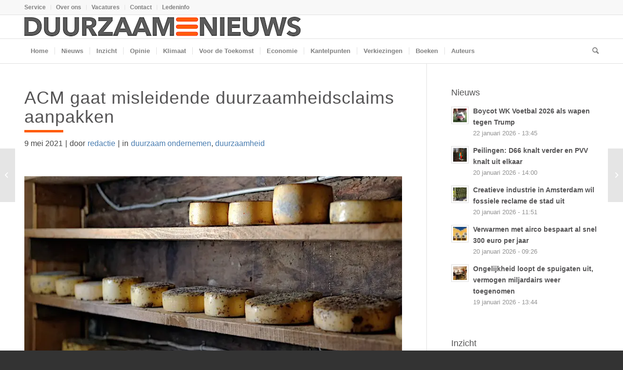

--- FILE ---
content_type: text/html; charset=UTF-8
request_url: https://www.duurzaamnieuws.nl/acm-gaat-misleidende-duurzaamheidsclaims-aanpakken/
body_size: 24435
content:
<!DOCTYPE html>
<html lang="nl-NL" class="html_stretched responsive av-preloader-disabled  html_header_top html_logo_left html_bottom_nav_header html_menu_left html_custom html_header_sticky html_header_shrinking_disabled html_header_topbar_active html_mobile_menu_tablet html_header_searchicon html_content_align_center html_header_unstick_top_disabled html_header_stretch_disabled html_av-overlay-side html_av-overlay-side-classic html_av-submenu-noclone html_entry_id_41350 av-cookies-no-cookie-consent av-no-preview av-default-lightbox html_text_menu_active av-mobile-menu-switch-default">
<head>
<meta charset="UTF-8" />


<!-- mobile setting -->
<meta name="viewport" content="width=device-width, initial-scale=1">

<!-- Scripts/CSS and wp_head hook -->
<meta name='robots' content='index, follow, max-image-preview:large, max-snippet:-1, max-video-preview:-1' />
	<style>img:is([sizes="auto" i], [sizes^="auto," i]) { contain-intrinsic-size: 3000px 1500px }</style>
	<!-- Jetpack Site Verification Tags -->
<meta name="google-site-verification" content="JDl5j1ymLE-A5mCHucBDgyBvwequQXNMT4F5I6K_HA0" />

	<!-- This site is optimized with the Yoast SEO Premium plugin v26.6 (Yoast SEO v26.6) - https://yoast.com/wordpress/plugins/seo/ -->
	<title>ACM gaat misleidende duurzaamheidsclaims aanpakken </title>
	<meta name="description" content="De Autoriteit Consument &amp; Markt (ACM) start onderzoeken naar misleidende duurzaamheidsclaims in de sectoren energie, zuivel en kleding." />
	<link rel="canonical" href="https://www.duurzaamnieuws.nl/acm-gaat-misleidende-duurzaamheidsclaims-aanpakken/" />
	<meta property="og:locale" content="nl_NL" />
	<meta property="og:type" content="article" />
	<meta property="og:title" content="ACM gaat misleidende duurzaamheidsclaims aanpakken " />
	<meta property="og:description" content="De Autoriteit Consument &amp; Markt (ACM) start onderzoeken naar misleidende duurzaamheidsclaims in de sectoren energie, zuivel en kleding. Daarmee wil ze de consument beschermen." />
	<meta property="og:url" content="https://www.duurzaamnieuws.nl/acm-gaat-misleidende-duurzaamheidsclaims-aanpakken/" />
	<meta property="og:site_name" content="Duurzaamnieuws" />
	<meta property="article:publisher" content="https://www.facebook.com/duurzaamnieuws/" />
	<meta property="article:published_time" content="2021-05-09T08:45:11+00:00" />
	<meta property="article:modified_time" content="2023-01-14T11:59:53+00:00" />
	<meta property="og:image" content="https://www.duurzaamnieuws.nl/wp-content/uploads/2021/05/kaas.jpg" />
	<meta property="og:image:width" content="800" />
	<meta property="og:image:height" content="400" />
	<meta property="og:image:type" content="image/jpeg" />
	<meta name="author" content="redactie" />
	<meta name="twitter:card" content="summary_large_image" />
	<meta name="twitter:creator" content="@duurzaamnieuws" />
	<meta name="twitter:site" content="@duurzaamnieuws" />
	<meta name="twitter:label1" content="Geschreven door" />
	<meta name="twitter:data1" content="redactie" />
	<meta name="twitter:label2" content="Geschatte leestijd" />
	<meta name="twitter:data2" content="4 minuten" />
	<script type="application/ld+json" class="yoast-schema-graph">{"@context":"https://schema.org","@graph":[{"@type":"Article","@id":"https://www.duurzaamnieuws.nl/acm-gaat-misleidende-duurzaamheidsclaims-aanpakken/#article","isPartOf":{"@id":"https://www.duurzaamnieuws.nl/acm-gaat-misleidende-duurzaamheidsclaims-aanpakken/"},"author":{"name":"redactie","@id":"https://www.duurzaamnieuws.nl/#/schema/person/ca16b4adf745e5e115df908b5eb1038a"},"headline":"ACM gaat misleidende duurzaamheidsclaims aanpakken ","datePublished":"2021-05-09T08:45:11+00:00","dateModified":"2023-01-14T11:59:53+00:00","mainEntityOfPage":{"@id":"https://www.duurzaamnieuws.nl/acm-gaat-misleidende-duurzaamheidsclaims-aanpakken/"},"wordCount":644,"publisher":{"@id":"https://www.duurzaamnieuws.nl/#organization"},"image":{"@id":"https://www.duurzaamnieuws.nl/acm-gaat-misleidende-duurzaamheidsclaims-aanpakken/#primaryimage"},"thumbnailUrl":"https://www.duurzaamnieuws.nl/wp-content/uploads/2021/05/kaas.jpg","keywords":["duurzaam ondernemen","duurzaamheid"],"articleSection":["Nieuws"],"inLanguage":"nl-NL","copyrightYear":"2021","copyrightHolder":{"@id":"https://www.duurzaamnieuws.nl/#organization"}},{"@type":"WebPage","@id":"https://www.duurzaamnieuws.nl/acm-gaat-misleidende-duurzaamheidsclaims-aanpakken/","url":"https://www.duurzaamnieuws.nl/acm-gaat-misleidende-duurzaamheidsclaims-aanpakken/","name":"ACM gaat misleidende duurzaamheidsclaims aanpakken ","isPartOf":{"@id":"https://www.duurzaamnieuws.nl/#website"},"primaryImageOfPage":{"@id":"https://www.duurzaamnieuws.nl/acm-gaat-misleidende-duurzaamheidsclaims-aanpakken/#primaryimage"},"image":{"@id":"https://www.duurzaamnieuws.nl/acm-gaat-misleidende-duurzaamheidsclaims-aanpakken/#primaryimage"},"thumbnailUrl":"https://www.duurzaamnieuws.nl/wp-content/uploads/2021/05/kaas.jpg","datePublished":"2021-05-09T08:45:11+00:00","dateModified":"2023-01-14T11:59:53+00:00","description":"De Autoriteit Consument & Markt (ACM) start onderzoeken naar misleidende duurzaamheidsclaims in de sectoren energie, zuivel en kleding.","breadcrumb":{"@id":"https://www.duurzaamnieuws.nl/acm-gaat-misleidende-duurzaamheidsclaims-aanpakken/#breadcrumb"},"inLanguage":"nl-NL","potentialAction":[{"@type":"ReadAction","target":["https://www.duurzaamnieuws.nl/acm-gaat-misleidende-duurzaamheidsclaims-aanpakken/"]}]},{"@type":"ImageObject","inLanguage":"nl-NL","@id":"https://www.duurzaamnieuws.nl/acm-gaat-misleidende-duurzaamheidsclaims-aanpakken/#primaryimage","url":"https://www.duurzaamnieuws.nl/wp-content/uploads/2021/05/kaas.jpg","contentUrl":"https://www.duurzaamnieuws.nl/wp-content/uploads/2021/05/kaas.jpg","width":800,"height":400,"caption":"kaas"},{"@type":"BreadcrumbList","@id":"https://www.duurzaamnieuws.nl/acm-gaat-misleidende-duurzaamheidsclaims-aanpakken/#breadcrumb","itemListElement":[{"@type":"ListItem","position":1,"name":"Home","item":"https://www.duurzaamnieuws.nl/duurzaamnieuws/"},{"@type":"ListItem","position":2,"name":"ACM gaat misleidende duurzaamheidsclaims aanpakken "}]},{"@type":"WebSite","@id":"https://www.duurzaamnieuws.nl/#website","url":"https://www.duurzaamnieuws.nl/","name":"Duurzaamnieuws","description":"Duurzaam nieuws, actualiteit en achtergrond","publisher":{"@id":"https://www.duurzaamnieuws.nl/#organization"},"potentialAction":[{"@type":"SearchAction","target":{"@type":"EntryPoint","urlTemplate":"https://www.duurzaamnieuws.nl/?s={search_term_string}"},"query-input":{"@type":"PropertyValueSpecification","valueRequired":true,"valueName":"search_term_string"}}],"inLanguage":"nl-NL"},{"@type":"Organization","@id":"https://www.duurzaamnieuws.nl/#organization","name":"Duurzaamnieuws","url":"https://www.duurzaamnieuws.nl/","logo":{"@type":"ImageObject","inLanguage":"nl-NL","@id":"https://www.duurzaamnieuws.nl/#/schema/logo/image/","url":"https://www.duurzaamnieuws.nl/wp-content/uploads/2021/04/avatar.png","contentUrl":"https://www.duurzaamnieuws.nl/wp-content/uploads/2021/04/avatar.png","width":200,"height":200,"caption":"Duurzaamnieuws"},"image":{"@id":"https://www.duurzaamnieuws.nl/#/schema/logo/image/"},"sameAs":["https://www.facebook.com/duurzaamnieuws/","https://x.com/duurzaamnieuws","https://mastodon.nl/@duurzaamnieuws","https://www.linkedin.com/company/duurzaamnieuws/"]},{"@type":"Person","@id":"https://www.duurzaamnieuws.nl/#/schema/person/ca16b4adf745e5e115df908b5eb1038a","name":"redactie","url":"https://www.duurzaamnieuws.nl/author/duurn2/"}]}</script>
	<!-- / Yoast SEO Premium plugin. -->


<link rel='dns-prefetch' href='//stats.wp.com' />
<link rel='dns-prefetch' href='//v0.wordpress.com' />

<link rel="alternate" type="application/rss+xml" title="Duurzaamnieuws &raquo; feed" href="https://www.duurzaamnieuws.nl/feed/" />
<link rel="alternate" type="application/rss+xml" title="Duurzaamnieuws &raquo; reacties feed" href="https://www.duurzaamnieuws.nl/comments/feed/" />
<link data-minify="1" rel='stylesheet' id='ep-gutenberg_templates_css-css' href='https://www.duurzaamnieuws.nl/wp-content/cache/min/1/wp-content/plugins/enfold-platinum/assets/css/gutenberg_style.css?ver=1768823594' type='text/css' media='all' />
<link data-minify="1" rel='stylesheet' id='avia-grid-css' href='https://www.duurzaamnieuws.nl/wp-content/cache/min/1/wp-content/themes/enfold/css/grid.css?ver=1768823594' type='text/css' media='all' />
<link data-minify="1" rel='stylesheet' id='avia-base-css' href='https://www.duurzaamnieuws.nl/wp-content/cache/min/1/wp-content/themes/enfold/css/base.css?ver=1768823594' type='text/css' media='all' />
<link data-minify="1" rel='stylesheet' id='avia-layout-css' href='https://www.duurzaamnieuws.nl/wp-content/cache/min/1/wp-content/themes/enfold/css/layout.css?ver=1768823594' type='text/css' media='all' />
<link data-minify="1" rel='stylesheet' id='avia-module-audioplayer-css' href='https://www.duurzaamnieuws.nl/wp-content/cache/min/1/wp-content/themes/enfold/config-templatebuilder/avia-shortcodes/audio-player/audio-player.css?ver=1768823594' type='text/css' media='all' />
<link data-minify="1" rel='stylesheet' id='avia-module-blog-css' href='https://www.duurzaamnieuws.nl/wp-content/cache/min/1/wp-content/themes/enfold/config-templatebuilder/avia-shortcodes/blog/blog.css?ver=1768823594' type='text/css' media='all' />
<link data-minify="1" rel='stylesheet' id='avia-module-postslider-css' href='https://www.duurzaamnieuws.nl/wp-content/cache/min/1/wp-content/themes/enfold/config-templatebuilder/avia-shortcodes/postslider/postslider.css?ver=1768823594' type='text/css' media='all' />
<link data-minify="1" rel='stylesheet' id='avia-module-button-css' href='https://www.duurzaamnieuws.nl/wp-content/cache/min/1/wp-content/themes/enfold/config-templatebuilder/avia-shortcodes/buttons/buttons.css?ver=1768823594' type='text/css' media='all' />
<link data-minify="1" rel='stylesheet' id='avia-module-buttonrow-css' href='https://www.duurzaamnieuws.nl/wp-content/cache/min/1/wp-content/themes/enfold/config-templatebuilder/avia-shortcodes/buttonrow/buttonrow.css?ver=1768823594' type='text/css' media='all' />
<link data-minify="1" rel='stylesheet' id='avia-module-button-fullwidth-css' href='https://www.duurzaamnieuws.nl/wp-content/cache/min/1/wp-content/themes/enfold/config-templatebuilder/avia-shortcodes/buttons_fullwidth/buttons_fullwidth.css?ver=1768823594' type='text/css' media='all' />
<link data-minify="1" rel='stylesheet' id='avia-module-catalogue-css' href='https://www.duurzaamnieuws.nl/wp-content/cache/min/1/wp-content/themes/enfold/config-templatebuilder/avia-shortcodes/catalogue/catalogue.css?ver=1768823594' type='text/css' media='all' />
<link data-minify="1" rel='stylesheet' id='avia-module-comments-css' href='https://www.duurzaamnieuws.nl/wp-content/cache/min/1/wp-content/themes/enfold/config-templatebuilder/avia-shortcodes/comments/comments.css?ver=1768823594' type='text/css' media='all' />
<link data-minify="1" rel='stylesheet' id='avia-module-contact-css' href='https://www.duurzaamnieuws.nl/wp-content/cache/min/1/wp-content/themes/enfold/config-templatebuilder/avia-shortcodes/contact/contact.css?ver=1768823594' type='text/css' media='all' />
<link data-minify="1" rel='stylesheet' id='avia-module-slideshow-css' href='https://www.duurzaamnieuws.nl/wp-content/cache/min/1/wp-content/themes/enfold/config-templatebuilder/avia-shortcodes/slideshow/slideshow.css?ver=1768823595' type='text/css' media='all' />
<link data-minify="1" rel='stylesheet' id='avia-module-slideshow-contentpartner-css' href='https://www.duurzaamnieuws.nl/wp-content/cache/min/1/wp-content/themes/enfold/config-templatebuilder/avia-shortcodes/contentslider/contentslider.css?ver=1768823595' type='text/css' media='all' />
<link data-minify="1" rel='stylesheet' id='avia-module-countdown-css' href='https://www.duurzaamnieuws.nl/wp-content/cache/min/1/wp-content/themes/enfold/config-templatebuilder/avia-shortcodes/countdown/countdown.css?ver=1768823595' type='text/css' media='all' />
<link data-minify="1" rel='stylesheet' id='avia-module-gallery-css' href='https://www.duurzaamnieuws.nl/wp-content/cache/min/1/wp-content/themes/enfold/config-templatebuilder/avia-shortcodes/gallery/gallery.css?ver=1768823595' type='text/css' media='all' />
<link data-minify="1" rel='stylesheet' id='avia-module-gallery-hor-css' href='https://www.duurzaamnieuws.nl/wp-content/cache/min/1/wp-content/themes/enfold/config-templatebuilder/avia-shortcodes/gallery_horizontal/gallery_horizontal.css?ver=1768823595' type='text/css' media='all' />
<link data-minify="1" rel='stylesheet' id='avia-module-maps-css' href='https://www.duurzaamnieuws.nl/wp-content/cache/min/1/wp-content/themes/enfold/config-templatebuilder/avia-shortcodes/google_maps/google_maps.css?ver=1768823595' type='text/css' media='all' />
<link data-minify="1" rel='stylesheet' id='avia-module-gridrow-css' href='https://www.duurzaamnieuws.nl/wp-content/cache/min/1/wp-content/themes/enfold/config-templatebuilder/avia-shortcodes/grid_row/grid_row.css?ver=1768823595' type='text/css' media='all' />
<link data-minify="1" rel='stylesheet' id='avia-module-heading-css' href='https://www.duurzaamnieuws.nl/wp-content/cache/min/1/wp-content/themes/enfold/config-templatebuilder/avia-shortcodes/heading/heading.css?ver=1768823595' type='text/css' media='all' />
<link data-minify="1" rel='stylesheet' id='avia-module-rotator-css' href='https://www.duurzaamnieuws.nl/wp-content/cache/min/1/wp-content/themes/enfold/config-templatebuilder/avia-shortcodes/headline_rotator/headline_rotator.css?ver=1768823595' type='text/css' media='all' />
<link data-minify="1" rel='stylesheet' id='avia-module-hr-css' href='https://www.duurzaamnieuws.nl/wp-content/cache/min/1/wp-content/themes/enfold/config-templatebuilder/avia-shortcodes/hr/hr.css?ver=1768823595' type='text/css' media='all' />
<link data-minify="1" rel='stylesheet' id='avia-module-icon-css' href='https://www.duurzaamnieuws.nl/wp-content/cache/min/1/wp-content/themes/enfold/config-templatebuilder/avia-shortcodes/icon/icon.css?ver=1768823595' type='text/css' media='all' />
<link data-minify="1" rel='stylesheet' id='avia-module-icon-circles-css' href='https://www.duurzaamnieuws.nl/wp-content/cache/min/1/wp-content/themes/enfold/config-templatebuilder/avia-shortcodes/icon_circles/icon_circles.css?ver=1768823595' type='text/css' media='all' />
<link data-minify="1" rel='stylesheet' id='avia-module-iconbox-css' href='https://www.duurzaamnieuws.nl/wp-content/cache/min/1/wp-content/themes/enfold/config-templatebuilder/avia-shortcodes/iconbox/iconbox.css?ver=1768823595' type='text/css' media='all' />
<link data-minify="1" rel='stylesheet' id='avia-module-icongrid-css' href='https://www.duurzaamnieuws.nl/wp-content/cache/min/1/wp-content/themes/enfold/config-templatebuilder/avia-shortcodes/icongrid/icongrid.css?ver=1768823595' type='text/css' media='all' />
<link data-minify="1" rel='stylesheet' id='avia-module-iconlist-css' href='https://www.duurzaamnieuws.nl/wp-content/cache/min/1/wp-content/themes/enfold/config-templatebuilder/avia-shortcodes/iconlist/iconlist.css?ver=1768823595' type='text/css' media='all' />
<link data-minify="1" rel='stylesheet' id='avia-module-image-css' href='https://www.duurzaamnieuws.nl/wp-content/cache/min/1/wp-content/themes/enfold/config-templatebuilder/avia-shortcodes/image/image.css?ver=1768823595' type='text/css' media='all' />
<link data-minify="1" rel='stylesheet' id='avia-module-image-diff-css' href='https://www.duurzaamnieuws.nl/wp-content/cache/min/1/wp-content/themes/enfold/config-templatebuilder/avia-shortcodes/image_diff/image_diff.css?ver=1768823595' type='text/css' media='all' />
<link data-minify="1" rel='stylesheet' id='avia-module-hotspot-css' href='https://www.duurzaamnieuws.nl/wp-content/cache/min/1/wp-content/themes/enfold/config-templatebuilder/avia-shortcodes/image_hotspots/image_hotspots.css?ver=1768823595' type='text/css' media='all' />
<link data-minify="1" rel='stylesheet' id='avia-module-sc-lottie-animation-css' href='https://www.duurzaamnieuws.nl/wp-content/cache/min/1/wp-content/themes/enfold/config-templatebuilder/avia-shortcodes/lottie_animation/lottie_animation.css?ver=1768823595' type='text/css' media='all' />
<link data-minify="1" rel='stylesheet' id='avia-module-magazine-css' href='https://www.duurzaamnieuws.nl/wp-content/cache/min/1/wp-content/themes/enfold/config-templatebuilder/avia-shortcodes/magazine/magazine.css?ver=1768823595' type='text/css' media='all' />
<link data-minify="1" rel='stylesheet' id='avia-module-masonry-css' href='https://www.duurzaamnieuws.nl/wp-content/cache/min/1/wp-content/themes/enfold/config-templatebuilder/avia-shortcodes/masonry_entries/masonry_entries.css?ver=1768823595' type='text/css' media='all' />
<link data-minify="1" rel='stylesheet' id='avia-siteloader-css' href='https://www.duurzaamnieuws.nl/wp-content/cache/min/1/wp-content/themes/enfold/css/avia-snippet-site-preloader.css?ver=1768823595' type='text/css' media='all' />
<link data-minify="1" rel='stylesheet' id='avia-module-menu-css' href='https://www.duurzaamnieuws.nl/wp-content/cache/min/1/wp-content/themes/enfold/config-templatebuilder/avia-shortcodes/menu/menu.css?ver=1768823595' type='text/css' media='all' />
<link data-minify="1" rel='stylesheet' id='avia-module-notification-css' href='https://www.duurzaamnieuws.nl/wp-content/cache/min/1/wp-content/themes/enfold/config-templatebuilder/avia-shortcodes/notification/notification.css?ver=1768823595' type='text/css' media='all' />
<link data-minify="1" rel='stylesheet' id='avia-module-numbers-css' href='https://www.duurzaamnieuws.nl/wp-content/cache/min/1/wp-content/themes/enfold/config-templatebuilder/avia-shortcodes/numbers/numbers.css?ver=1768823595' type='text/css' media='all' />
<link data-minify="1" rel='stylesheet' id='avia-module-portfolio-css' href='https://www.duurzaamnieuws.nl/wp-content/cache/min/1/wp-content/themes/enfold/config-templatebuilder/avia-shortcodes/portfolio/portfolio.css?ver=1768823595' type='text/css' media='all' />
<link data-minify="1" rel='stylesheet' id='avia-module-post-metadata-css' href='https://www.duurzaamnieuws.nl/wp-content/cache/min/1/wp-content/themes/enfold/config-templatebuilder/avia-shortcodes/post_metadata/post_metadata.css?ver=1768823595' type='text/css' media='all' />
<link data-minify="1" rel='stylesheet' id='avia-module-progress-bar-css' href='https://www.duurzaamnieuws.nl/wp-content/cache/min/1/wp-content/themes/enfold/config-templatebuilder/avia-shortcodes/progressbar/progressbar.css?ver=1768823595' type='text/css' media='all' />
<link data-minify="1" rel='stylesheet' id='avia-module-promobox-css' href='https://www.duurzaamnieuws.nl/wp-content/cache/min/1/wp-content/themes/enfold/config-templatebuilder/avia-shortcodes/promobox/promobox.css?ver=1768823595' type='text/css' media='all' />
<link data-minify="1" rel='stylesheet' id='avia-sc-search-css' href='https://www.duurzaamnieuws.nl/wp-content/cache/min/1/wp-content/themes/enfold/config-templatebuilder/avia-shortcodes/search/search.css?ver=1768823595' type='text/css' media='all' />
<link data-minify="1" rel='stylesheet' id='avia-module-slideshow-accordion-css' href='https://www.duurzaamnieuws.nl/wp-content/cache/min/1/wp-content/themes/enfold/config-templatebuilder/avia-shortcodes/slideshow_accordion/slideshow_accordion.css?ver=1768823595' type='text/css' media='all' />
<link data-minify="1" rel='stylesheet' id='avia-module-slideshow-feature-image-css' href='https://www.duurzaamnieuws.nl/wp-content/cache/min/1/wp-content/themes/enfold/config-templatebuilder/avia-shortcodes/slideshow_feature_image/slideshow_feature_image.css?ver=1768823595' type='text/css' media='all' />
<link data-minify="1" rel='stylesheet' id='avia-module-slideshow-fullsize-css' href='https://www.duurzaamnieuws.nl/wp-content/cache/min/1/wp-content/themes/enfold/config-templatebuilder/avia-shortcodes/slideshow_fullsize/slideshow_fullsize.css?ver=1768823595' type='text/css' media='all' />
<link data-minify="1" rel='stylesheet' id='avia-module-slideshow-fullscreen-css' href='https://www.duurzaamnieuws.nl/wp-content/cache/min/1/wp-content/themes/enfold/config-templatebuilder/avia-shortcodes/slideshow_fullscreen/slideshow_fullscreen.css?ver=1768823595' type='text/css' media='all' />
<link data-minify="1" rel='stylesheet' id='avia-module-social-css' href='https://www.duurzaamnieuws.nl/wp-content/cache/min/1/wp-content/themes/enfold/config-templatebuilder/avia-shortcodes/social_share/social_share.css?ver=1768823595' type='text/css' media='all' />
<link data-minify="1" rel='stylesheet' id='avia-module-tabsection-css' href='https://www.duurzaamnieuws.nl/wp-content/cache/min/1/wp-content/themes/enfold/config-templatebuilder/avia-shortcodes/tab_section/tab_section.css?ver=1768823595' type='text/css' media='all' />
<link data-minify="1" rel='stylesheet' id='avia-module-table-css' href='https://www.duurzaamnieuws.nl/wp-content/cache/min/1/wp-content/themes/enfold/config-templatebuilder/avia-shortcodes/table/table.css?ver=1768823595' type='text/css' media='all' />
<link data-minify="1" rel='stylesheet' id='avia-module-tabs-css' href='https://www.duurzaamnieuws.nl/wp-content/cache/min/1/wp-content/themes/enfold/config-templatebuilder/avia-shortcodes/tabs/tabs.css?ver=1768823595' type='text/css' media='all' />
<link data-minify="1" rel='stylesheet' id='avia-module-team-css' href='https://www.duurzaamnieuws.nl/wp-content/cache/min/1/wp-content/themes/enfold/config-templatebuilder/avia-shortcodes/team/team.css?ver=1768823595' type='text/css' media='all' />
<link data-minify="1" rel='stylesheet' id='avia-module-testimonials-css' href='https://www.duurzaamnieuws.nl/wp-content/cache/min/1/wp-content/themes/enfold/config-templatebuilder/avia-shortcodes/testimonials/testimonials.css?ver=1768823595' type='text/css' media='all' />
<link data-minify="1" rel='stylesheet' id='avia-module-timeline-css' href='https://www.duurzaamnieuws.nl/wp-content/cache/min/1/wp-content/themes/enfold/config-templatebuilder/avia-shortcodes/timeline/timeline.css?ver=1768823595' type='text/css' media='all' />
<link data-minify="1" rel='stylesheet' id='avia-module-toggles-css' href='https://www.duurzaamnieuws.nl/wp-content/cache/min/1/wp-content/themes/enfold/config-templatebuilder/avia-shortcodes/toggles/toggles.css?ver=1768823595' type='text/css' media='all' />
<link data-minify="1" rel='stylesheet' id='avia-module-video-css' href='https://www.duurzaamnieuws.nl/wp-content/cache/min/1/wp-content/themes/enfold/config-templatebuilder/avia-shortcodes/video/video.css?ver=1768823595' type='text/css' media='all' />
<link data-minify="1" rel='stylesheet' id='EnfoldChild_HotfixCss-css' href='https://www.duurzaamnieuws.nl/wp-content/cache/min/1/wp-content/themes/enfold-child/hotfix/hotfix.css?ver=1768823595' type='text/css' media='all' />
<link rel='stylesheet' id='wp-block-library-css' href='https://www.duurzaamnieuws.nl/wp-includes/css/dist/block-library/style.min.css?ver=f82066aade67d40242eadfea381f08e6' type='text/css' media='all' />
<style id='restrict-content-pro-content-upgrade-redirect-style-inline-css' type='text/css'>
.wp-block-restrict-content-pro-content-upgrade-redirect .wp-block-button__width-25{width:calc(25% - .5rem)}.wp-block-restrict-content-pro-content-upgrade-redirect .wp-block-button__width-25 .wp-block-button__link{width:100%}.wp-block-restrict-content-pro-content-upgrade-redirect .wp-block-button__width-50{width:calc(50% - .5rem)}.wp-block-restrict-content-pro-content-upgrade-redirect .wp-block-button__width-50 .wp-block-button__link{width:100%}.wp-block-restrict-content-pro-content-upgrade-redirect .wp-block-button__width-75{width:calc(75% - .5rem)}.wp-block-restrict-content-pro-content-upgrade-redirect .wp-block-button__width-75 .wp-block-button__link{width:100%}.wp-block-restrict-content-pro-content-upgrade-redirect .wp-block-button__width-100{margin-right:0;width:100%}.wp-block-restrict-content-pro-content-upgrade-redirect .wp-block-button__width-100 .wp-block-button__link{width:100%}

</style>
<style id='jetpack-sharing-buttons-style-inline-css' type='text/css'>
.jetpack-sharing-buttons__services-list{display:flex;flex-direction:row;flex-wrap:wrap;gap:0;list-style-type:none;margin:5px;padding:0}.jetpack-sharing-buttons__services-list.has-small-icon-size{font-size:12px}.jetpack-sharing-buttons__services-list.has-normal-icon-size{font-size:16px}.jetpack-sharing-buttons__services-list.has-large-icon-size{font-size:24px}.jetpack-sharing-buttons__services-list.has-huge-icon-size{font-size:36px}@media print{.jetpack-sharing-buttons__services-list{display:none!important}}.editor-styles-wrapper .wp-block-jetpack-sharing-buttons{gap:0;padding-inline-start:0}ul.jetpack-sharing-buttons__services-list.has-background{padding:1.25em 2.375em}
</style>
<style id='global-styles-inline-css' type='text/css'>
:root{--wp--preset--aspect-ratio--square: 1;--wp--preset--aspect-ratio--4-3: 4/3;--wp--preset--aspect-ratio--3-4: 3/4;--wp--preset--aspect-ratio--3-2: 3/2;--wp--preset--aspect-ratio--2-3: 2/3;--wp--preset--aspect-ratio--16-9: 16/9;--wp--preset--aspect-ratio--9-16: 9/16;--wp--preset--color--black: #000000;--wp--preset--color--cyan-bluish-gray: #abb8c3;--wp--preset--color--white: #ffffff;--wp--preset--color--pale-pink: #f78da7;--wp--preset--color--vivid-red: #cf2e2e;--wp--preset--color--luminous-vivid-orange: #ff6900;--wp--preset--color--luminous-vivid-amber: #fcb900;--wp--preset--color--light-green-cyan: #7bdcb5;--wp--preset--color--vivid-green-cyan: #00d084;--wp--preset--color--pale-cyan-blue: #8ed1fc;--wp--preset--color--vivid-cyan-blue: #0693e3;--wp--preset--color--vivid-purple: #9b51e0;--wp--preset--color--metallic-red: #b02b2c;--wp--preset--color--maximum-yellow-red: #edae44;--wp--preset--color--yellow-sun: #eeee22;--wp--preset--color--palm-leaf: #83a846;--wp--preset--color--aero: #7bb0e7;--wp--preset--color--old-lavender: #745f7e;--wp--preset--color--steel-teal: #5f8789;--wp--preset--color--raspberry-pink: #d65799;--wp--preset--color--medium-turquoise: #4ecac2;--wp--preset--gradient--vivid-cyan-blue-to-vivid-purple: linear-gradient(135deg,rgba(6,147,227,1) 0%,rgb(155,81,224) 100%);--wp--preset--gradient--light-green-cyan-to-vivid-green-cyan: linear-gradient(135deg,rgb(122,220,180) 0%,rgb(0,208,130) 100%);--wp--preset--gradient--luminous-vivid-amber-to-luminous-vivid-orange: linear-gradient(135deg,rgba(252,185,0,1) 0%,rgba(255,105,0,1) 100%);--wp--preset--gradient--luminous-vivid-orange-to-vivid-red: linear-gradient(135deg,rgba(255,105,0,1) 0%,rgb(207,46,46) 100%);--wp--preset--gradient--very-light-gray-to-cyan-bluish-gray: linear-gradient(135deg,rgb(238,238,238) 0%,rgb(169,184,195) 100%);--wp--preset--gradient--cool-to-warm-spectrum: linear-gradient(135deg,rgb(74,234,220) 0%,rgb(151,120,209) 20%,rgb(207,42,186) 40%,rgb(238,44,130) 60%,rgb(251,105,98) 80%,rgb(254,248,76) 100%);--wp--preset--gradient--blush-light-purple: linear-gradient(135deg,rgb(255,206,236) 0%,rgb(152,150,240) 100%);--wp--preset--gradient--blush-bordeaux: linear-gradient(135deg,rgb(254,205,165) 0%,rgb(254,45,45) 50%,rgb(107,0,62) 100%);--wp--preset--gradient--luminous-dusk: linear-gradient(135deg,rgb(255,203,112) 0%,rgb(199,81,192) 50%,rgb(65,88,208) 100%);--wp--preset--gradient--pale-ocean: linear-gradient(135deg,rgb(255,245,203) 0%,rgb(182,227,212) 50%,rgb(51,167,181) 100%);--wp--preset--gradient--electric-grass: linear-gradient(135deg,rgb(202,248,128) 0%,rgb(113,206,126) 100%);--wp--preset--gradient--midnight: linear-gradient(135deg,rgb(2,3,129) 0%,rgb(40,116,252) 100%);--wp--preset--font-size--small: 1rem;--wp--preset--font-size--medium: 1.125rem;--wp--preset--font-size--large: 1.75rem;--wp--preset--font-size--x-large: clamp(1.75rem, 3vw, 2.25rem);--wp--preset--spacing--20: 0.44rem;--wp--preset--spacing--30: 0.67rem;--wp--preset--spacing--40: 1rem;--wp--preset--spacing--50: 1.5rem;--wp--preset--spacing--60: 2.25rem;--wp--preset--spacing--70: 3.38rem;--wp--preset--spacing--80: 5.06rem;--wp--preset--shadow--natural: 6px 6px 9px rgba(0, 0, 0, 0.2);--wp--preset--shadow--deep: 12px 12px 50px rgba(0, 0, 0, 0.4);--wp--preset--shadow--sharp: 6px 6px 0px rgba(0, 0, 0, 0.2);--wp--preset--shadow--outlined: 6px 6px 0px -3px rgba(255, 255, 255, 1), 6px 6px rgba(0, 0, 0, 1);--wp--preset--shadow--crisp: 6px 6px 0px rgba(0, 0, 0, 1);}:root { --wp--style--global--content-size: 800px;--wp--style--global--wide-size: 1130px; }:where(body) { margin: 0; }.wp-site-blocks > .alignleft { float: left; margin-right: 2em; }.wp-site-blocks > .alignright { float: right; margin-left: 2em; }.wp-site-blocks > .aligncenter { justify-content: center; margin-left: auto; margin-right: auto; }:where(.is-layout-flex){gap: 0.5em;}:where(.is-layout-grid){gap: 0.5em;}.is-layout-flow > .alignleft{float: left;margin-inline-start: 0;margin-inline-end: 2em;}.is-layout-flow > .alignright{float: right;margin-inline-start: 2em;margin-inline-end: 0;}.is-layout-flow > .aligncenter{margin-left: auto !important;margin-right: auto !important;}.is-layout-constrained > .alignleft{float: left;margin-inline-start: 0;margin-inline-end: 2em;}.is-layout-constrained > .alignright{float: right;margin-inline-start: 2em;margin-inline-end: 0;}.is-layout-constrained > .aligncenter{margin-left: auto !important;margin-right: auto !important;}.is-layout-constrained > :where(:not(.alignleft):not(.alignright):not(.alignfull)){max-width: var(--wp--style--global--content-size);margin-left: auto !important;margin-right: auto !important;}.is-layout-constrained > .alignwide{max-width: var(--wp--style--global--wide-size);}body .is-layout-flex{display: flex;}.is-layout-flex{flex-wrap: wrap;align-items: center;}.is-layout-flex > :is(*, div){margin: 0;}body .is-layout-grid{display: grid;}.is-layout-grid > :is(*, div){margin: 0;}body{padding-top: 0px;padding-right: 0px;padding-bottom: 0px;padding-left: 0px;}a:where(:not(.wp-element-button)){text-decoration: underline;}:root :where(.wp-element-button, .wp-block-button__link){background-color: #32373c;border-width: 0;color: #fff;font-family: inherit;font-size: inherit;line-height: inherit;padding: calc(0.667em + 2px) calc(1.333em + 2px);text-decoration: none;}.has-black-color{color: var(--wp--preset--color--black) !important;}.has-cyan-bluish-gray-color{color: var(--wp--preset--color--cyan-bluish-gray) !important;}.has-white-color{color: var(--wp--preset--color--white) !important;}.has-pale-pink-color{color: var(--wp--preset--color--pale-pink) !important;}.has-vivid-red-color{color: var(--wp--preset--color--vivid-red) !important;}.has-luminous-vivid-orange-color{color: var(--wp--preset--color--luminous-vivid-orange) !important;}.has-luminous-vivid-amber-color{color: var(--wp--preset--color--luminous-vivid-amber) !important;}.has-light-green-cyan-color{color: var(--wp--preset--color--light-green-cyan) !important;}.has-vivid-green-cyan-color{color: var(--wp--preset--color--vivid-green-cyan) !important;}.has-pale-cyan-blue-color{color: var(--wp--preset--color--pale-cyan-blue) !important;}.has-vivid-cyan-blue-color{color: var(--wp--preset--color--vivid-cyan-blue) !important;}.has-vivid-purple-color{color: var(--wp--preset--color--vivid-purple) !important;}.has-metallic-red-color{color: var(--wp--preset--color--metallic-red) !important;}.has-maximum-yellow-red-color{color: var(--wp--preset--color--maximum-yellow-red) !important;}.has-yellow-sun-color{color: var(--wp--preset--color--yellow-sun) !important;}.has-palm-leaf-color{color: var(--wp--preset--color--palm-leaf) !important;}.has-aero-color{color: var(--wp--preset--color--aero) !important;}.has-old-lavender-color{color: var(--wp--preset--color--old-lavender) !important;}.has-steel-teal-color{color: var(--wp--preset--color--steel-teal) !important;}.has-raspberry-pink-color{color: var(--wp--preset--color--raspberry-pink) !important;}.has-medium-turquoise-color{color: var(--wp--preset--color--medium-turquoise) !important;}.has-black-background-color{background-color: var(--wp--preset--color--black) !important;}.has-cyan-bluish-gray-background-color{background-color: var(--wp--preset--color--cyan-bluish-gray) !important;}.has-white-background-color{background-color: var(--wp--preset--color--white) !important;}.has-pale-pink-background-color{background-color: var(--wp--preset--color--pale-pink) !important;}.has-vivid-red-background-color{background-color: var(--wp--preset--color--vivid-red) !important;}.has-luminous-vivid-orange-background-color{background-color: var(--wp--preset--color--luminous-vivid-orange) !important;}.has-luminous-vivid-amber-background-color{background-color: var(--wp--preset--color--luminous-vivid-amber) !important;}.has-light-green-cyan-background-color{background-color: var(--wp--preset--color--light-green-cyan) !important;}.has-vivid-green-cyan-background-color{background-color: var(--wp--preset--color--vivid-green-cyan) !important;}.has-pale-cyan-blue-background-color{background-color: var(--wp--preset--color--pale-cyan-blue) !important;}.has-vivid-cyan-blue-background-color{background-color: var(--wp--preset--color--vivid-cyan-blue) !important;}.has-vivid-purple-background-color{background-color: var(--wp--preset--color--vivid-purple) !important;}.has-metallic-red-background-color{background-color: var(--wp--preset--color--metallic-red) !important;}.has-maximum-yellow-red-background-color{background-color: var(--wp--preset--color--maximum-yellow-red) !important;}.has-yellow-sun-background-color{background-color: var(--wp--preset--color--yellow-sun) !important;}.has-palm-leaf-background-color{background-color: var(--wp--preset--color--palm-leaf) !important;}.has-aero-background-color{background-color: var(--wp--preset--color--aero) !important;}.has-old-lavender-background-color{background-color: var(--wp--preset--color--old-lavender) !important;}.has-steel-teal-background-color{background-color: var(--wp--preset--color--steel-teal) !important;}.has-raspberry-pink-background-color{background-color: var(--wp--preset--color--raspberry-pink) !important;}.has-medium-turquoise-background-color{background-color: var(--wp--preset--color--medium-turquoise) !important;}.has-black-border-color{border-color: var(--wp--preset--color--black) !important;}.has-cyan-bluish-gray-border-color{border-color: var(--wp--preset--color--cyan-bluish-gray) !important;}.has-white-border-color{border-color: var(--wp--preset--color--white) !important;}.has-pale-pink-border-color{border-color: var(--wp--preset--color--pale-pink) !important;}.has-vivid-red-border-color{border-color: var(--wp--preset--color--vivid-red) !important;}.has-luminous-vivid-orange-border-color{border-color: var(--wp--preset--color--luminous-vivid-orange) !important;}.has-luminous-vivid-amber-border-color{border-color: var(--wp--preset--color--luminous-vivid-amber) !important;}.has-light-green-cyan-border-color{border-color: var(--wp--preset--color--light-green-cyan) !important;}.has-vivid-green-cyan-border-color{border-color: var(--wp--preset--color--vivid-green-cyan) !important;}.has-pale-cyan-blue-border-color{border-color: var(--wp--preset--color--pale-cyan-blue) !important;}.has-vivid-cyan-blue-border-color{border-color: var(--wp--preset--color--vivid-cyan-blue) !important;}.has-vivid-purple-border-color{border-color: var(--wp--preset--color--vivid-purple) !important;}.has-metallic-red-border-color{border-color: var(--wp--preset--color--metallic-red) !important;}.has-maximum-yellow-red-border-color{border-color: var(--wp--preset--color--maximum-yellow-red) !important;}.has-yellow-sun-border-color{border-color: var(--wp--preset--color--yellow-sun) !important;}.has-palm-leaf-border-color{border-color: var(--wp--preset--color--palm-leaf) !important;}.has-aero-border-color{border-color: var(--wp--preset--color--aero) !important;}.has-old-lavender-border-color{border-color: var(--wp--preset--color--old-lavender) !important;}.has-steel-teal-border-color{border-color: var(--wp--preset--color--steel-teal) !important;}.has-raspberry-pink-border-color{border-color: var(--wp--preset--color--raspberry-pink) !important;}.has-medium-turquoise-border-color{border-color: var(--wp--preset--color--medium-turquoise) !important;}.has-vivid-cyan-blue-to-vivid-purple-gradient-background{background: var(--wp--preset--gradient--vivid-cyan-blue-to-vivid-purple) !important;}.has-light-green-cyan-to-vivid-green-cyan-gradient-background{background: var(--wp--preset--gradient--light-green-cyan-to-vivid-green-cyan) !important;}.has-luminous-vivid-amber-to-luminous-vivid-orange-gradient-background{background: var(--wp--preset--gradient--luminous-vivid-amber-to-luminous-vivid-orange) !important;}.has-luminous-vivid-orange-to-vivid-red-gradient-background{background: var(--wp--preset--gradient--luminous-vivid-orange-to-vivid-red) !important;}.has-very-light-gray-to-cyan-bluish-gray-gradient-background{background: var(--wp--preset--gradient--very-light-gray-to-cyan-bluish-gray) !important;}.has-cool-to-warm-spectrum-gradient-background{background: var(--wp--preset--gradient--cool-to-warm-spectrum) !important;}.has-blush-light-purple-gradient-background{background: var(--wp--preset--gradient--blush-light-purple) !important;}.has-blush-bordeaux-gradient-background{background: var(--wp--preset--gradient--blush-bordeaux) !important;}.has-luminous-dusk-gradient-background{background: var(--wp--preset--gradient--luminous-dusk) !important;}.has-pale-ocean-gradient-background{background: var(--wp--preset--gradient--pale-ocean) !important;}.has-electric-grass-gradient-background{background: var(--wp--preset--gradient--electric-grass) !important;}.has-midnight-gradient-background{background: var(--wp--preset--gradient--midnight) !important;}.has-small-font-size{font-size: var(--wp--preset--font-size--small) !important;}.has-medium-font-size{font-size: var(--wp--preset--font-size--medium) !important;}.has-large-font-size{font-size: var(--wp--preset--font-size--large) !important;}.has-x-large-font-size{font-size: var(--wp--preset--font-size--x-large) !important;}
:where(.wp-block-post-template.is-layout-flex){gap: 1.25em;}:where(.wp-block-post-template.is-layout-grid){gap: 1.25em;}
:where(.wp-block-columns.is-layout-flex){gap: 2em;}:where(.wp-block-columns.is-layout-grid){gap: 2em;}
:root :where(.wp-block-pullquote){font-size: 1.5em;line-height: 1.6;}
</style>
<link rel='stylesheet' id='gdprc_style-css' href='https://www.duurzaamnieuws.nl/wp-content/plugins/gdpr-consent/assets/dist/css/plugin.min.css?ver=3.5.0' type='text/css' media='all' />
<link data-minify="1" rel='stylesheet' id='gdprc_gdpricons-css' href='https://www.duurzaamnieuws.nl/wp-content/cache/min/1/wp-content/plugins/gdpr-consent/assets/lib/gdpricons/css/gdpricons.min.css?ver=1768823595' type='text/css' media='all' />
<link data-minify="1" rel='stylesheet' id='av_templates_css-css' href='https://www.duurzaamnieuws.nl/wp-content/cache/min/1/wp-content/plugins/enfold-platinum/assets/css/avia_templates.css?ver=1768823595' type='text/css' media='all' />
<link rel='stylesheet' id='ep_repeaters_css-css' href='https://www.duurzaamnieuws.nl/wp-content/plugins/enfold-platinum/assets/css/repeaters.css?ver=1.3.3' type='text/css' media='all' />
<link data-minify="1" rel='stylesheet' id='sowmedia-posttemplates-css' href='https://www.duurzaamnieuws.nl/wp-content/cache/min/1/wp-content/plugins/enfold-platinum/assets/css/ept-styles.css?ver=1768823595' type='text/css' media='all' />
<link data-minify="1" rel='stylesheet' id='avia-scs-css' href='https://www.duurzaamnieuws.nl/wp-content/cache/min/1/wp-content/themes/enfold/css/shortcodes.css?ver=1768823595' type='text/css' media='all' />
<link data-minify="1" rel='stylesheet' id='avia-fold-unfold-css' href='https://www.duurzaamnieuws.nl/wp-content/cache/min/1/wp-content/themes/enfold/css/avia-snippet-fold-unfold.css?ver=1768823595' type='text/css' media='all' />
<link rel='stylesheet' id='avia-popup-css-css' href='https://www.duurzaamnieuws.nl/wp-content/themes/enfold/js/aviapopup/magnific-popup.min.css?ver=5.7.1' type='text/css' media='screen' />
<link data-minify="1" rel='stylesheet' id='avia-lightbox-css' href='https://www.duurzaamnieuws.nl/wp-content/cache/min/1/wp-content/themes/enfold/css/avia-snippet-lightbox.css?ver=1768823595' type='text/css' media='screen' />
<link data-minify="1" rel='stylesheet' id='avia-widget-css-css' href='https://www.duurzaamnieuws.nl/wp-content/cache/min/1/wp-content/themes/enfold/css/avia-snippet-widget.css?ver=1768823595' type='text/css' media='screen' />
<link data-minify="1" rel='stylesheet' id='avia-dynamic-css' href='https://www.duurzaamnieuws.nl/wp-content/cache/min/1/wp-content/uploads/dynamic_avia/design.css?ver=1768823595' type='text/css' media='all' />
<link data-minify="1" rel='stylesheet' id='avia-custom-css' href='https://www.duurzaamnieuws.nl/wp-content/cache/min/1/wp-content/themes/enfold/css/custom.css?ver=1768823595' type='text/css' media='all' />
<link rel='stylesheet' id='avia-style-css' href='https://www.duurzaamnieuws.nl/wp-content/themes/enfold-child/style.css?ver=5.7.1' type='text/css' media='all' />
<link data-minify="1" rel='stylesheet' id='enfold-plus-styles-css' href='https://www.duurzaamnieuws.nl/wp-content/cache/min/1/wp-content/plugins/enfold-platinum/ep_shortcodes/assets/css/enfold-plus.min.css?ver=1768823595' type='text/css' media='all' />
<link data-minify="1" rel='stylesheet' id='avia-gravity-css' href='https://www.duurzaamnieuws.nl/wp-content/cache/min/1/wp-content/themes/enfold/config-gravityforms/gravity-mod.css?ver=1768823595' type='text/css' media='screen' />
<link rel='stylesheet' id='EnfoldChildSass-css' href='https://www.duurzaamnieuws.nl/wp-content/themes/enfold-child/dist/css/style.min.css?ver=2.0.18.58' type='text/css' media='all' />



<link rel="https://api.w.org/" href="https://www.duurzaamnieuws.nl/wp-json/" /><link rel="alternate" title="JSON" type="application/json" href="https://www.duurzaamnieuws.nl/wp-json/wp/v2/posts/42291" />
<link rel='shortlink' href='https://www.duurzaamnieuws.nl/?p=42291' />
<link rel="alternate" title="oEmbed (JSON)" type="application/json+oembed" href="https://www.duurzaamnieuws.nl/wp-json/oembed/1.0/embed?url=https%3A%2F%2Fwww.duurzaamnieuws.nl%2Facm-gaat-misleidende-duurzaamheidsclaims-aanpakken%2F" />
<link rel="alternate" title="oEmbed (XML)" type="text/xml+oembed" href="https://www.duurzaamnieuws.nl/wp-json/oembed/1.0/embed?url=https%3A%2F%2Fwww.duurzaamnieuws.nl%2Facm-gaat-misleidende-duurzaamheidsclaims-aanpakken%2F&#038;format=xml" />
<style id='gdprc_classes' type='text/css'>body .hide-on-consent-{display: none !important;}body .show-on-consent-{display: inherit !important;}body .flex-on-consent-{display: flex !important;}body .block-on-consent-{display: block !important;}body .inline-on-consent-{display: inline !important;}</style>	<style>img#wpstats{display:none}</style>
		<link rel="profile" href="https://gmpg.org/xfn/11" />
<link rel="alternate" type="application/rss+xml" title="Duurzaamnieuws RSS2 Feed" href="https://www.duurzaamnieuws.nl/feed/" />
<link rel="pingback" href="https://www.duurzaamnieuws.nl/xmlrpc.php" />

<style type='text/css' media='screen'>
 #top #header_main > .container, #top #header_main > .container .main_menu  .av-main-nav > li > a, #top #header_main #menu-item-shop .cart_dropdown_link{ height:48px; line-height: 48px; }
 .html_top_nav_header .av-logo-container{ height:48px;  }
 .html_header_top.html_header_sticky #top #wrap_all #main{ padding-top:130px; } 
</style>
<!--[if lt IE 9]><script src="https://www.duurzaamnieuws.nl/wp-content/themes/enfold/js/html5shiv.js"></script><![endif]-->
<link rel="icon" href="https://www.duurzaamnieuws.nl/wp-content/uploads/2021/04/favicon5.ico" type="image/x-icon">
<style type="text/css">
		@font-face {font-family: 'entypo-fontello'; font-weight: normal; font-style: normal; font-display: auto;
		src: url('https://www.duurzaamnieuws.nl/wp-content/themes/enfold/config-templatebuilder/avia-template-builder/assets/fonts/entypo-fontello.woff2') format('woff2'),
		url('https://www.duurzaamnieuws.nl/wp-content/themes/enfold/config-templatebuilder/avia-template-builder/assets/fonts/entypo-fontello.woff') format('woff'),
		url('https://www.duurzaamnieuws.nl/wp-content/themes/enfold/config-templatebuilder/avia-template-builder/assets/fonts/entypo-fontello.ttf') format('truetype'),
		url('https://www.duurzaamnieuws.nl/wp-content/themes/enfold/config-templatebuilder/avia-template-builder/assets/fonts/entypo-fontello.svg#entypo-fontello') format('svg'),
		url('https://www.duurzaamnieuws.nl/wp-content/themes/enfold/config-templatebuilder/avia-template-builder/assets/fonts/entypo-fontello.eot'),
		url('https://www.duurzaamnieuws.nl/wp-content/themes/enfold/config-templatebuilder/avia-template-builder/assets/fonts/entypo-fontello.eot?#iefix') format('embedded-opentype');
		} #top .avia-font-entypo-fontello, body .avia-font-entypo-fontello, html body [data-av_iconfont='entypo-fontello']:before{ font-family: 'entypo-fontello'; }
		</style>

<!--
Debugging Info for Theme support: 

Theme: Enfold
Version: 5.7.1
Installed: enfold
AviaFramework Version: 5.6
AviaBuilder Version: 5.3
aviaElementManager Version: 1.0.1
- - - - - - - - - - -
ChildTheme: Design
ChildTheme Version: 2.0.18.58
ChildTheme Installed: enfold

- - - - - - - - - - -
ML:512-PU:62-PLA:45
WP:6.8.3
Compress: CSS:disabled - JS:disabled
Updates: enabled - token has changed and not verified
PLAu:43
--><noscript><style id="rocket-lazyload-nojs-css">.rll-youtube-player, [data-lazy-src]{display:none !important;}</style></noscript>
<meta name="generator" content="WP Rocket 3.18.3" data-wpr-features="wpr_defer_js wpr_minify_concatenate_js wpr_lazyload_images wpr_minify_css wpr_preload_links wpr_desktop" /></head>

<body id="top" class="wp-singular post-template-default single single-post postid-42291 single-format-standard wp-theme-enfold wp-child-theme-enfold-child stretched rtl_columns av-curtain-numeric helvetica-websave helvetica  avia-responsive-images-support av-recaptcha-enabled av-google-badge-hide">

	
	<div id='wrap_all'>

	
<header id='header' class='all_colors header_color light_bg_color  av_header_top av_logo_left av_bottom_nav_header av_menu_left av_custom av_header_sticky av_header_shrinking_disabled av_header_stretch_disabled av_mobile_menu_tablet av_header_searchicon av_header_unstick_top_disabled av_seperator_small_border av_alternate_logo_active' data-av_shrink_factor='50'>

		<div id='header_meta' class='container_wrap container_wrap_meta  av_secondary_left av_extra_header_active av_entry_id_41350'>

			      <div class='container'>
			      <nav class='sub_menu' ><ul role="menu" class="menu" id="avia2-menu"><li role="menuitem" id="menu-item-41642" class="menu-item menu-item-type-post_type menu-item-object-page menu-item-41642"><a href="https://www.duurzaamnieuws.nl/service-2/">Service</a></li>
<li role="menuitem" id="menu-item-41643" class="menu-item menu-item-type-post_type menu-item-object-page menu-item-41643"><a href="https://www.duurzaamnieuws.nl/over-ons-2/">Over ons</a></li>
<li role="menuitem" id="menu-item-41930" class="menu-item menu-item-type-post_type menu-item-object-page menu-item-41930"><a href="https://www.duurzaamnieuws.nl/vacatures-via-duurzame-vacaturebank/">Vacatures</a></li>
<li role="menuitem" id="menu-item-41202" class="menu-item menu-item-type-post_type menu-item-object-page menu-item-41202"><a href="https://www.duurzaamnieuws.nl/c101/">Contact</a></li>
<li role="menuitem" id="menu-item-55533" class="menu-item menu-item-type-custom menu-item-object-custom menu-item-55533"><a href="https://www.duurzaamnieuws.nl/registreren/welkom/">Ledeninfo</a></li>
</ul></nav>			      </div>
		</div>

		<div  id='header_main' class='container_wrap container_wrap_logo'>

        <div class='container av-logo-container'><div class='inner-container'><span class='logo avia-standard-logo'><a href='https://www.duurzaamnieuws.nl/' class='' aria-label='Duurzaamnieuws' ><img src="data:image/svg+xml,%3Csvg%20xmlns='http://www.w3.org/2000/svg'%20viewBox='0%200%20300%20100'%3E%3C/svg%3E" height="100" width="300" alt='Duurzaamnieuws' title='' data-lazy-src="https://www.duurzaamnieuws.nl/wp-content/uploads/2021/03/logo570.png" /><noscript><img src="https://www.duurzaamnieuws.nl/wp-content/uploads/2021/03/logo570.png" height="100" width="300" alt='Duurzaamnieuws' title='' /></noscript></a></span></div></div><div id='header_main_alternate' class='container_wrap'><div class='container'><nav class='main_menu' data-selectname='Selecteer een pagina' ><div class="avia-menu av-main-nav-wrap"><ul role="menu" class="menu av-main-nav" id="avia-menu"><li role="menuitem" id="menu-item-39491" class="menu-item menu-item-type-custom menu-item-object-custom menu-item-home menu-item-top-level menu-item-top-level-1"><a href="https://www.duurzaamnieuws.nl" tabindex="0"><span class="avia-bullet"></span><span class="avia-menu-text">Home</span><span class="avia-menu-fx"><span class="avia-arrow-wrap"><span class="avia-arrow"></span></span></span></a></li>
<li role="menuitem" id="menu-item-41958" class="menu-item menu-item-type-post_type menu-item-object-page menu-item-mega-parent  menu-item-top-level menu-item-top-level-2"><a href="https://www.duurzaamnieuws.nl/nieuwsoverzicht/" tabindex="0"><span class="avia-bullet"></span><span class="avia-menu-text">Nieuws</span><span class="avia-menu-fx"><span class="avia-arrow-wrap"><span class="avia-arrow"></span></span></span></a></li>
<li role="menuitem" id="menu-item-41752" class="menu-item menu-item-type-post_type menu-item-object-page menu-item-top-level menu-item-top-level-3"><a href="https://www.duurzaamnieuws.nl/overzicht-inzicht/" tabindex="0"><span class="avia-bullet"></span><span class="avia-menu-text">Inzicht</span><span class="avia-menu-fx"><span class="avia-arrow-wrap"><span class="avia-arrow"></span></span></span></a></li>
<li role="menuitem" id="menu-item-41749" class="menu-item menu-item-type-post_type menu-item-object-page menu-item-mega-parent  menu-item-top-level menu-item-top-level-4"><a href="https://www.duurzaamnieuws.nl/overzicht-opinie/" tabindex="0"><span class="avia-bullet"></span><span class="avia-menu-text">Opinie</span><span class="avia-menu-fx"><span class="avia-arrow-wrap"><span class="avia-arrow"></span></span></span></a></li>
<li role="menuitem" id="menu-item-39489" class="menu-item menu-item-type-post_type menu-item-object-page menu-item-top-level menu-item-top-level-5"><a href="https://www.duurzaamnieuws.nl/nieuwsoverzicht-klimaat/" tabindex="0"><span class="avia-bullet"></span><span class="avia-menu-text">Klimaat</span><span class="avia-menu-fx"><span class="avia-arrow-wrap"><span class="avia-arrow"></span></span></span></a></li>
<li role="menuitem" id="menu-item-57735" class="menu-item menu-item-type-post_type menu-item-object-page menu-item-top-level menu-item-top-level-6"><a href="https://www.duurzaamnieuws.nl/voor-de-toekomst/" tabindex="0"><span class="avia-bullet"></span><span class="avia-menu-text">Voor de Toekomst</span><span class="avia-menu-fx"><span class="avia-arrow-wrap"><span class="avia-arrow"></span></span></span></a></li>
<li role="menuitem" id="menu-item-39490" class="menu-item menu-item-type-post_type menu-item-object-page menu-item-top-level menu-item-top-level-7"><a href="https://www.duurzaamnieuws.nl/nieuwsoverzicht-economie/" tabindex="0"><span class="avia-bullet"></span><span class="avia-menu-text">Economie</span><span class="avia-menu-fx"><span class="avia-arrow-wrap"><span class="avia-arrow"></span></span></span></a></li>
<li role="menuitem" id="menu-item-42877" class="menu-item menu-item-type-post_type menu-item-object-page menu-item-top-level menu-item-top-level-8"><a href="https://www.duurzaamnieuws.nl/kantelpunten-in-klimaat-en-samenleving/" tabindex="0"><span class="avia-bullet"></span><span class="avia-menu-text">Kantelpunten</span><span class="avia-menu-fx"><span class="avia-arrow-wrap"><span class="avia-arrow"></span></span></span></a></li>
<li role="menuitem" id="menu-item-59457" class="menu-item menu-item-type-post_type menu-item-object-post menu-item-has-children menu-item-top-level menu-item-top-level-9"><a href="https://www.duurzaamnieuws.nl/verkiezingen/" tabindex="0"><span class="avia-bullet"></span><span class="avia-menu-text">Verkiezingen</span><span class="avia-menu-fx"><span class="avia-arrow-wrap"><span class="avia-arrow"></span></span></span></a>


<ul class="sub-menu">
	<li role="menuitem" id="menu-item-60653" class="menu-item menu-item-type-custom menu-item-object-custom"><a href="https://www.duurzaamnieuws.nl/zoek-stemwijzer-kieswijzer-voor-de-gemeenteraadsverkiezingen/" tabindex="0"><span class="avia-bullet"></span><span class="avia-menu-text">Kieswijzers gemeenteraad 2026</span></a></li>
	<li role="menuitem" id="menu-item-59458" class="menu-item menu-item-type-post_type menu-item-object-post"><a href="https://www.duurzaamnieuws.nl/peilingen-d66-knalt-verder-en-pvv-knalt-uit-elkaar/" tabindex="0"><span class="avia-bullet"></span><span class="avia-menu-text">Peilingen: D66 knalt verder en PVV knalt uit elkaar</span></a></li>
	<li role="menuitem" id="menu-item-59459" class="menu-item menu-item-type-post_type menu-item-object-post"><a href="https://www.duurzaamnieuws.nl/alle-stemwijzers-kieswijzers-en-partijprogrammas-voor-de-tweede-kamer-verkiezingen/" tabindex="0"><span class="avia-bullet"></span><span class="avia-menu-text">StemWijzer en andere kieswijzers voor de Tweede Kamerverkiezingen 2025</span></a></li>
</ul>
</li>
<li role="menuitem" id="menu-item-53118" class="menu-item menu-item-type-post_type menu-item-object-page menu-item-top-level menu-item-top-level-10"><a href="https://www.duurzaamnieuws.nl/boeken/" tabindex="0"><span class="avia-bullet"></span><span class="avia-menu-text">Boeken</span><span class="avia-menu-fx"><span class="avia-arrow-wrap"><span class="avia-arrow"></span></span></span></a></li>
<li role="menuitem" id="menu-item-56612" class="menu-item menu-item-type-custom menu-item-object-custom menu-item-has-children menu-item-top-level menu-item-top-level-11"><a href="#" tabindex="0"><span class="avia-bullet"></span><span class="avia-menu-text">Auteurs</span><span class="avia-menu-fx"><span class="avia-arrow-wrap"><span class="avia-arrow"></span></span></span></a>


<ul class="sub-menu">
	<li role="menuitem" id="menu-item-56614" class="menu-item menu-item-type-custom menu-item-object-custom"><a href="https://www.duurzaamnieuws.nl/author/peter-van-vliet/" tabindex="0"><span class="avia-bullet"></span><span class="avia-menu-text">Peter van Vliet</span></a></li>
	<li role="menuitem" id="menu-item-56613" class="menu-item menu-item-type-custom menu-item-object-custom"><a href="https://www.duurzaamnieuws.nl/author/jac-nijssen/" tabindex="0"><span class="avia-bullet"></span><span class="avia-menu-text">Jac Nijssen</span></a></li>
	<li role="menuitem" id="menu-item-56615" class="menu-item menu-item-type-custom menu-item-object-custom"><a href="https://www.duurzaamnieuws.nl/?s=han+blok" tabindex="0"><span class="avia-bullet"></span><span class="avia-menu-text">Han Blok</span></a></li>
	<li role="menuitem" id="menu-item-56617" class="menu-item menu-item-type-custom menu-item-object-custom"><a href="https://www.duurzaamnieuws.nl/author/jan-torringa" tabindex="0"><span class="avia-bullet"></span><span class="avia-menu-text">Jan Torringa</span></a></li>
	<li role="menuitem" id="menu-item-56616" class="menu-item menu-item-type-custom menu-item-object-custom"><a href="https://www.duurzaamnieuws.nl/author/huib-stam" tabindex="0"><span class="avia-bullet"></span><span class="avia-menu-text">Huib Stam</span></a></li>
	<li role="menuitem" id="menu-item-56618" class="menu-item menu-item-type-custom menu-item-object-custom"><a href="https://www.duurzaamnieuws.nl/author/gastauteur/" tabindex="0"><span class="avia-bullet"></span><span class="avia-menu-text">Gastauteurs</span></a></li>
</ul>
</li>
<li id="menu-item-search" class="noMobile menu-item menu-item-search-dropdown menu-item-avia-special" role="menuitem"><a aria-label="Zoek" href="?s=" rel="nofollow" data-avia-search-tooltip="
&lt;search&gt;
	&lt;form role=&quot;search&quot; action=&quot;https://www.duurzaamnieuws.nl/&quot; id=&quot;searchform&quot; method=&quot;get&quot; class=&quot;&quot;&gt;
		&lt;div&gt;
			&lt;input type=&quot;submit&quot; value=&quot;&quot; id=&quot;searchsubmit&quot; class=&quot;button avia-font-entypo-fontello&quot; title=&quot;Enter at least 3 characters to show search results in a dropdown or click to route to search result page to show all results&quot; /&gt;
			&lt;input type=&quot;search&quot; id=&quot;s&quot; name=&quot;s&quot; value=&quot;&quot; aria-label=&#039;Zoek&#039; placeholder=&#039;Zoek&#039; required /&gt;
					&lt;/div&gt;
	&lt;/form&gt;
&lt;/search&gt;
" aria-hidden='false' data-av_icon='' data-av_iconfont='entypo-fontello'><span class="avia_hidden_link_text">Zoek</span></a></li><li class="av-burger-menu-main menu-item-avia-special av-small-burger-icon" role="menuitem">
	        			<a href="#" aria-label="Menu" aria-hidden="false">
							<span class="av-hamburger av-hamburger--spin av-js-hamburger">
								<span class="av-hamburger-box">
						          <span class="av-hamburger-inner"></span>
						          <strong>Menu</strong>
								</span>
							</span>
							<span class="avia_hidden_link_text">Menu</span>
						</a>
	        		   </li></ul></div></nav></div> </div> 
		<!-- end container_wrap-->
		</div>
<div data-rocket-location-hash="a0499d3c0816532ba32f6b007babb01a" class="header_bg"></div>
<!-- end header -->
</header>

	<div id='main' class='all_colors' data-scroll-offset='48'>

	<div   class='main_color container_wrap_first container_wrap sidebar_right'  ><div class='container av-section-cont-open' ><main  class='template-page content  av-content-small alpha units'><div class='post-entry post-entry-type-page post-entry-41350'><div class='entry-content-wrapper clearfix'>
<style type="text/css" data-created_by="avia_inline_auto" id="style-css-av-1iwb5c6-eb2334b9a45c5bda10e63d68f4a4f664">
.flex_column.av-1iwb5c6-eb2334b9a45c5bda10e63d68f4a4f664{
border-radius:0px 0px 0px 0px;
padding:0px 0px 0px 0px;
}
</style>
<div  class='flex_column av-1iwb5c6-eb2334b9a45c5bda10e63d68f4a4f664 av_one_full  avia-builder-el-0  el_before_av_one_fifth  avia-builder-el-first  first flex_column_div av-zero-column-padding  '     ><style type="text/css" data-created_by="avia_inline_auto" id="style-css-av-imnjpi-ac552239bc4d6a470d432f0c5166566b">
#top .av-special-heading.av-imnjpi-ac552239bc4d6a470d432f0c5166566b{
margin:0 0 0 0;
padding-bottom:10px;
}
body .av-special-heading.av-imnjpi-ac552239bc4d6a470d432f0c5166566b .av-special-heading-tag .heading-char{
font-size:25px;
}
.av-special-heading.av-imnjpi-ac552239bc4d6a470d432f0c5166566b .av-subheading{
font-size:15px;
}
</style>
<div  class='av-special-heading av-imnjpi-ac552239bc4d6a470d432f0c5166566b av-special-heading-h1  avia-builder-el-1  el_before_av_post_metadata  avia-builder-el-first  av-linked-heading'><h1 class='av-special-heading-tag'  ><a class="av-heading-link" href="https://www.duurzaamnieuws.nl/acm-gaat-misleidende-duurzaamheidsclaims-aanpakken/" >ACM gaat misleidende duurzaamheidsclaims aanpakken </a></h1><div class="special-heading-border"><div class="special-heading-inner-border"></div></div></div>
<div  class='av-post-metadata-container av-kn7lnagz-214d9428c153c69a66f519f79c40ef1b av-metadata-container-align-left  avia-builder-el-2  el_after_av_post_title  el_before_av_hr  av-metadata-container-1'><div class='av-post-metadata-container-inner'><span class="av-post-metadata-content av-post-metadata-meta-content"><span class="av-post-metadata-content av-post-metadata-published"><span class="av-post-metadata-published-date" >9 mei 2021</span></span><span class="av-post-metadata-content av-post-metadata-separator">|</span><span class="av-post-metadata-content av-post-metadata-author" ><span class="av-metadata-before av-metadata-before-author">door</span><span class="av-post-metadata-author-link" ><a href="https://www.duurzaamnieuws.nl/author/duurn2/"  target="_blank"  rel="author noopener noreferrer">redactie</a></span></span><span class="av-post-metadata-content av-post-metadata-separator">|</span><span class="av-post-metadata-content av-post-metadata-category"><span class="av-metadata-before av-metadata-before-tags">in</span><span class="av-post-metadata-category-link" ><a href="https://www.duurzaamnieuws.nl/tag/duurzaam-ondernemen/" >duurzaam ondernemen</a></span>, <span class="av-post-metadata-category-link" ><a href="https://www.duurzaamnieuws.nl/tag/duurzaamheid/" >duurzaamheid</a></span></span></span></div></div>

<style type="text/css" data-created_by="avia_inline_auto" id="style-css-av-kn7m0sq0-d77cab58c5af2ff750b9452cd036b787">
#top .hr.hr-invisible.av-kn7m0sq0-d77cab58c5af2ff750b9452cd036b787{
height:30px;
}
</style>
<div  class='hr av-kn7m0sq0-d77cab58c5af2ff750b9452cd036b787 hr-invisible  avia-builder-el-3  el_after_av_post_metadata  el_before_av_post_content '><span class='hr-inner '><span class="hr-inner-style"></span></span></div>
<section class="av_textblock_section av-post-content " ><div class='avia_textblock av-post-content-text  '  ><p><picture fetchpriority="high" decoding="async" class="aligncenter wp-image-42292 size-full">
<source type="image/webp" data-lazy-srcset="https://www.duurzaamnieuws.nl/wp-content/uploads/2021/05/kaas.jpg.webp 800w, https://www.duurzaamnieuws.nl/wp-content/uploads/2021/05/kaas-200x100.jpg.webp 200w, https://www.duurzaamnieuws.nl/wp-content/uploads/2021/05/kaas-80x40.jpg.webp 80w, https://www.duurzaamnieuws.nl/wp-content/uploads/2021/05/kaas-768x384.jpg.webp 768w, https://www.duurzaamnieuws.nl/wp-content/uploads/2021/05/kaas-705x353.jpg.webp 705w" sizes="(max-width: 800px) 100vw, 800px"/>
<img fetchpriority="high" decoding="async" src="data:image/svg+xml,%3Csvg%20xmlns='http://www.w3.org/2000/svg'%20viewBox='0%200%20800%20400'%3E%3C/svg%3E" alt="duurzaamheidsclaims in de zuivel" width="800" height="400" data-lazy-srcset="https://www.duurzaamnieuws.nl/wp-content/uploads/2021/05/kaas.jpg 800w, https://www.duurzaamnieuws.nl/wp-content/uploads/2021/05/kaas-200x100.jpg 200w, https://www.duurzaamnieuws.nl/wp-content/uploads/2021/05/kaas-80x40.jpg 80w, https://www.duurzaamnieuws.nl/wp-content/uploads/2021/05/kaas-768x384.jpg 768w, https://www.duurzaamnieuws.nl/wp-content/uploads/2021/05/kaas-705x353.jpg 705w" data-lazy-sizes="(max-width: 800px) 100vw, 800px" data-lazy-src="https://www.duurzaamnieuws.nl/wp-content/uploads/2021/05/kaas.jpg"/><noscript><img fetchpriority="high" decoding="async" src="https://www.duurzaamnieuws.nl/wp-content/uploads/2021/05/kaas.jpg" alt="duurzaamheidsclaims in de zuivel" width="800" height="400" srcset="https://www.duurzaamnieuws.nl/wp-content/uploads/2021/05/kaas.jpg 800w, https://www.duurzaamnieuws.nl/wp-content/uploads/2021/05/kaas-200x100.jpg 200w, https://www.duurzaamnieuws.nl/wp-content/uploads/2021/05/kaas-80x40.jpg 80w, https://www.duurzaamnieuws.nl/wp-content/uploads/2021/05/kaas-768x384.jpg 768w, https://www.duurzaamnieuws.nl/wp-content/uploads/2021/05/kaas-705x353.jpg 705w" sizes="(max-width: 800px) 100vw, 800px"/></noscript>
</picture>
</p>
<p><strong>De Autoriteit Consument &amp; Markt (ACM) start onderzoeken naar misleidende duurzaamheidsclaims in de sectoren energie, zuivel en kleding. De ACM heeft deze sectoren gekozen omdat zij bij vooronderzoek hier veel mogelijk misleidende duurzaamheidsclaims zag. Bovendien speelt duurzaamheid voor consumenten bij hun aankopen in deze sectoren een grote rol. In totaal zijn ruim 170 bedrijven aangeschreven met de oproep hun duurzaamheidsclaims te controleren op juistheid. Als bedrijven consumenten misleiden over de duurzaamheid van hun producten kan de ACM boetes opleggen.</strong><br />
<strong> </strong><br />
Edwin van Houten, directeur Consumenten van de ACM: “Wij doen deze actie om bedrijven te activeren hun duurzaamheidsclaims kritisch te bekijken op juistheid, duidelijkheid en onderbouwing. We starten met deze drie sectoren omdat hier het duurzaamheidsaspect voor consumenten een grote rol speelt bij hun aankopen. Consumenten moeten de duurzaamheidsclaims kunnen vertrouwen. En bedrijven met eerlijke claims mogen geen oneerlijke concurrentie ondervinden van bedrijven die consumenten misleiden met misleidende claims.”</p>
<h2>Energie</h2>
<p>In de energiesector heeft de ACM ruim 60 leveranciers aangeschreven om hun claims te controleren. In haar brief noemt de ACM  voorbeelden van claims over duurzame energie die misleidend zijn, zoals:<br />
&#8211;      “Het merendeel van onze groene stroom wordt opgewekt in Nederland”, terwijl uit het stroometiket blijkt dat 20% is opgewekt in Nederland en 80% niet;<br />
&#8211;      “In Nederland presteren wij het beste op het gebied van energietransitie”, terwijl volstrekt onduidelijk is waarmee wordt vergeleken en op grond waarvan dit bedrijf ‘de beste’ is.</p>
<h2>Kleding</h2>
<p>In de kledingsector zijn ruim 70 kledingbedrijven aangeschreven met het verzoek hun claims kritisch onder de loep te nemen. Claims die de ACM hier tegenkwam zijn:<br />
&#8211;      Een kledingaanbieder gebruikt de claim ‘T-shirt van biologisch katoen’, terwijl het T-shirt maar voor 50% bestaat uit biologisch katoen;<br />
&#8211;      op een kledingwebsite kun je het aanbod filteren op “duurzaamheid”. Consumenten die dit filter gebruiken, krijgen alle kledingstukken met het label “duurzame keuze” te zien. Maar de webwinkel vermeldt niet wat er duurzaam is aan de getoonde kleding.</p>
<h2>Zuivel</h2>
<p>In de zuivelsector zijn ruim 40 bedrijven aangeschreven. Geconstateerde claims in de zuivelsector:<br />
&#8211;      Op een pak melk staat dat op de voorkant dat het ‘duurzaam’ is. Op de achterkant staat dat de koeien vaak naar buiten mogen en de boerderij zelf stroom opwekt. Zelfs met deze uitleg blijft het voor de consument onduidelijk wat het precieze duurzaamheidsvoordeel is;<br />
&#8211;      Op een melkpak staat ‘30% minder CO2-uitstoot’. Hieruit wordt niet duidelijk waarop dit slaat. Het bleek te gaan om 30% minder CO2-uitstoot bij de fabricage van deze verpakking ten opzichte van de vorige.</p>
<h2>Vuistregels duurzaamheidsclaims</h2>
<p>Eerder dit jaar heeft de ACM de vuistregels voor betrouwbare duurzaamheidsclaims gepubliceerd:</p>
<p>1.        Maak duidelijk welk duurzaamheidsvoordeel het product heeft<br />
2.        Onderbouw duurzaamheidsclaims met feiten en houd ze actueel<br />
3.        Vergelijkingen met andere producten, diensten of bedrijven moeten eerlijk zijn<br />
4.        Wees eerlijk en concreet over de duurzaamheidinspanningen van uw bedrijf<br />
5.        Zorg dat visuele claims en keurmerken behulpzaam zijn voor consumenten en niet verwarrend</p>
<p>De ACM roept de<a href="https://www.acm.nl/nl/publicaties/brief-aan-bedrijven-energie-kleding-en-zuivelsector-over-duurzaamheidsclaims" target="_blank" rel="noopener"> aangeschreven bedrijven</a> op hun duurzaamheidsclaims te controleren aan de hand van de vuistregels. Dit geldt zowel voor producten die zij online als offline verkopen. Vanaf half juni gaat de ACM het effect van deze actie controleren en daarna de resultaten publiceren.<a href="https://www.duurzaamnieuws.nl/klimaatbeloftes-van-grote-bedrijven-misleidend-en-halen-doelen-niet/" target="_blank" rel="noopener">Bedrijven die consumenten misleiden</a> met claims die zij niet kunnen waar maken kan de ACM een last of een boete opleggen. De boetes kunnen oplopen tot 900.000 euro per overtreding of een percentage van de omzet.</p>
<p>Consumenten kunnen op <a href="https://www.consuwijzer.nl/misleidende-verkoop/6-tips-bij-het-kopen-van-duurzame-producten-en-diensten" target="_blank" rel="noopener">ACM ConsuWijzer</a> controleren waar zij op kunnen letten als zij duurzaam willen kopen.</p>
<h2>ACM en duurzaamheid</h2>
<p>De ACM laat markten werken voor mensen en bedrijven, nu en in de toekomst. Daarom kijkt de ACM in haar toezicht naar publieke belangen zoals duurzaamheid. Duurzame producten en consumptie zijn belangrijk in de overgang naar een meer duurzame samenleving. De ACM speelt hier op in met haar toezicht op duurzaamheidsclaims. Consumenten moeten met vertrouwen een duurzame keuze kunnen maken en bedrijven die zich inspannen voor duurzaamheid mogen daarvan geen nadeel ondervinden.</p>
</div></section></div>
<div  class='flex_column av-10ch82u-08dac0ab83bbdf00e6a9c3f7499ef969 av_one_fifth  avia-builder-el-5  el_after_av_one_full  el_before_av_four_fifth  first flex_column_div  column-top-margin'     ><section class="avia_codeblock_section  avia_code_block_0" ><div class='avia_codeblock ' ><div style="margin-top: 12px; margin-left: 50%;"><a href="https://mastodon.nl/web/@duurzaamnieuws" target="_blank" rel="me noopener"><picture class="aligncenter wp-image-47615 size-full">
<source type="image/webp" data-lazy-srcset="https://www.duurzaamnieuws.nl/wp-content/uploads/2022/11/mastodon-logo-20.png.webp"/>
<img src="data:image/svg+xml,%3Csvg%20xmlns='http://www.w3.org/2000/svg'%20viewBox='0%200%2020%2020'%3E%3C/svg%3E" alt="duurzaam nieuws en duurzame informatie op mastodon" width="20" height="20" data-lazy-src="https://www.duurzaamnieuws.nl/wp-content/uploads/2022/11/mastodon-logo-20.png"/><noscript><img src="https://www.duurzaamnieuws.nl/wp-content/uploads/2022/11/mastodon-logo-20.png" alt="duurzaam nieuws en duurzame informatie op mastodon" width="20" height="20"/></noscript>
</picture>
</a></div></div></section></div>
<div  class='flex_column av-rg60me-05ca6caf03c8f25e36f475b4255bb51a av_four_fifth  avia-builder-el-7  el_after_av_one_fifth  el_before_av_textblock  flex_column_div  column-top-margin'     ><div  class='av-social-sharing-box av-kn4pnxtd-7586982c8eee1977b4010154a2257242 av-social-sharing-box-minimal  avia-builder-el-8  avia-builder-el-no-sibling  smknop av-social-sharing-box-fullwidth'><div class="av-share-box"><ul class="av-share-box-list noLightbox"><li class='av-share-link av-social-link-facebook' ><a target="_blank" aria-label="Link naar Facebook" href='https://www.facebook.com/duurzaamnieuws' aria-hidden='false' data-av_icon='' data-av_iconfont='entypo-fontello' title='' data-avia-related-tooltip='Link naar Facebook' rel="noopener"><span class='avia_hidden_link_text'>Link naar Facebook</span></a></li><li class='av-share-link av-social-link-linkedin' ><a target="_blank" aria-label="Link naar LinkedIn" href='https://www.linkedin.com/feed/' aria-hidden='false' data-av_icon='' data-av_iconfont='entypo-fontello' title='' data-avia-related-tooltip='Link naar LinkedIn' rel="noopener"><span class='avia_hidden_link_text'>Link naar LinkedIn</span></a></li><li class='av-share-link av-social-link-mail' ><a aria-label="Link naar Mail" href="/cdn-cgi/l/email-protection#[base64]" aria-hidden='false' data-av_icon='' data-av_iconfont='entypo-fontello' title='' data-avia-related-tooltip='Link naar Mail'><span class='avia_hidden_link_text'>Link naar Mail</span></a></li></ul></div></div></div>
<section  class='av_textblock_section av-m9l8k78o-eb9876bba4d0399d686a3a2850d8d47f '  ><div class='avia_textblock' ><hr />
<h2><a href="https://www.duurzaamnieuws.nl/aanmelden-gratis-nieuwsbrief/" target="_blank">Blijf op de hoogte met de nieuwsbrief. Meld je hier aan.</a></h2>
<p><em>( Je kunt ons ook steunen door <a href="https://www.duurzaamnieuws.nl/aanmelden-2/" target="_blank" rel="noopener">lid te worden</a> of te <a href="https://www.duurzaamnieuws.nl/doneren/" target="_blank" rel="noopener">doneren</a> )</em></p>
</div></section>
</div></div></main><!-- close content main element --> <!-- section close by builder template --><aside class='sidebar sidebar_right  smartphones_sidebar_active alpha units' ><div class="inner_sidebar extralight-border"><section id="newsbox-5" class="widget clearfix avia-widget-container newsbox"><h3 class="widgettitle">Nieuws</h3><ul class="news-wrap image_size_widget"><li class="news-content post-format-standard"><div class="news-link"><a class='news-thumb ' title="Lees: Boycot WK Voetbal 2026 als wapen tegen Trump" href="https://www.duurzaamnieuws.nl/boycot-wk-voetbal-2026-als-wapen-tegen-trump/"><picture loading="lazy" class="wp-image-60716 avia-img-lazy-loading-60716 attachment-widget size-widget wp-post-image" decoding="async">
<source type="image/webp" data-lazy-srcset="https://www.duurzaamnieuws.nl/wp-content/uploads/2026/01/dreamstime_s_388883700-36x36.jpg.webp 36w, https://www.duurzaamnieuws.nl/wp-content/uploads/2026/01/dreamstime_s_388883700-180x180.jpg.webp 180w" sizes="(max-width: 36px) 100vw, 36px"/>
<img width="36" height="36" src="data:image/svg+xml,%3Csvg%20xmlns='http://www.w3.org/2000/svg'%20viewBox='0%200%2036%2036'%3E%3C/svg%3E" alt="wk voetbal 2026" decoding="async" data-lazy-srcset="https://www.duurzaamnieuws.nl/wp-content/uploads/2026/01/dreamstime_s_388883700-36x36.jpg 36w, https://www.duurzaamnieuws.nl/wp-content/uploads/2026/01/dreamstime_s_388883700-180x180.jpg 180w" data-lazy-sizes="(max-width: 36px) 100vw, 36px" data-lazy-src="https://www.duurzaamnieuws.nl/wp-content/uploads/2026/01/dreamstime_s_388883700-36x36.jpg"/><noscript><img loading="lazy" width="36" height="36" src="https://www.duurzaamnieuws.nl/wp-content/uploads/2026/01/dreamstime_s_388883700-36x36.jpg" alt="wk voetbal 2026" decoding="async" srcset="https://www.duurzaamnieuws.nl/wp-content/uploads/2026/01/dreamstime_s_388883700-36x36.jpg 36w, https://www.duurzaamnieuws.nl/wp-content/uploads/2026/01/dreamstime_s_388883700-180x180.jpg 180w" sizes="(max-width: 36px) 100vw, 36px"/></noscript>
</picture>
</a><div class="news-headline"><a class='news-title' title="Lees: Boycot WK Voetbal 2026 als wapen tegen Trump" href="https://www.duurzaamnieuws.nl/boycot-wk-voetbal-2026-als-wapen-tegen-trump/">Boycot WK Voetbal 2026 als wapen tegen Trump</a><span class="news-time">22 januari 2026 - 13:45</span></div></div></li><li class="news-content post-format-standard"><div class="news-link"><a class='news-thumb ' title="Lees: Peilingen: D66 knalt verder en PVV knalt uit elkaar" href="https://www.duurzaamnieuws.nl/peilingen-d66-knalt-verder-en-pvv-knalt-uit-elkaar/"><img width="36" height="18" src="data:image/svg+xml,%3Csvg%20xmlns='http://www.w3.org/2000/svg'%20viewBox='0%200%2036%2018'%3E%3C/svg%3E" class="wp-image-41078 avia-img-lazy-loading-41078 attachment-widget size-widget wp-post-image" alt="links rechts politiek" decoding="async" data-lazy-srcset="https://www.duurzaamnieuws.nl/wp-content/uploads/2021/03/updown.jpg 600w, https://www.duurzaamnieuws.nl/wp-content/uploads/2021/03/updown-200x100.jpg 200w, https://www.duurzaamnieuws.nl/wp-content/uploads/2021/03/updown-150x75.jpg 150w, https://www.duurzaamnieuws.nl/wp-content/uploads/2021/03/updown-315x145.jpg 315w" data-lazy-sizes="(max-width: 36px) 100vw, 36px" data-lazy-src="https://www.duurzaamnieuws.nl/wp-content/uploads/2021/03/updown.jpg" /><noscript><img loading="lazy" width="36" height="18" src="https://www.duurzaamnieuws.nl/wp-content/uploads/2021/03/updown.jpg" class="wp-image-41078 avia-img-lazy-loading-41078 attachment-widget size-widget wp-post-image" alt="links rechts politiek" decoding="async" srcset="https://www.duurzaamnieuws.nl/wp-content/uploads/2021/03/updown.jpg 600w, https://www.duurzaamnieuws.nl/wp-content/uploads/2021/03/updown-200x100.jpg 200w, https://www.duurzaamnieuws.nl/wp-content/uploads/2021/03/updown-150x75.jpg 150w, https://www.duurzaamnieuws.nl/wp-content/uploads/2021/03/updown-315x145.jpg 315w" sizes="(max-width: 36px) 100vw, 36px" /></noscript></a><div class="news-headline"><a class='news-title' title="Lees: Peilingen: D66 knalt verder en PVV knalt uit elkaar" href="https://www.duurzaamnieuws.nl/peilingen-d66-knalt-verder-en-pvv-knalt-uit-elkaar/">Peilingen: D66 knalt verder en PVV knalt uit elkaar</a><span class="news-time">20 januari 2026 - 14:00</span></div></div></li><li class="news-content post-format-standard"><div class="news-link"><a class='news-thumb ' title="Lees: Creatieve industrie in Amsterdam wil fossiele reclame de stad uit" href="https://www.duurzaamnieuws.nl/creatieve-industrie-in-amsterdam-wil-fossiele-reclame-de-stad-uit/"><picture loading="lazy" class="wp-image-55711 avia-img-lazy-loading-55711 attachment-widget size-widget wp-post-image" decoding="async">
<source type="image/webp" data-lazy-srcset="https://www.duurzaamnieuws.nl/wp-content/uploads/2024/08/reclamefossielvrij-36x36.jpg.webp 36w, https://www.duurzaamnieuws.nl/wp-content/uploads/2024/08/reclamefossielvrij-180x180.jpg.webp 180w" sizes="(max-width: 36px) 100vw, 36px"/>
<img width="36" height="36" src="data:image/svg+xml,%3Csvg%20xmlns='http://www.w3.org/2000/svg'%20viewBox='0%200%2036%2036'%3E%3C/svg%3E" alt="reclame fossielvrij" decoding="async" data-lazy-srcset="https://www.duurzaamnieuws.nl/wp-content/uploads/2024/08/reclamefossielvrij-36x36.jpg 36w, https://www.duurzaamnieuws.nl/wp-content/uploads/2024/08/reclamefossielvrij-180x180.jpg 180w" data-lazy-sizes="(max-width: 36px) 100vw, 36px" data-lazy-src="https://www.duurzaamnieuws.nl/wp-content/uploads/2024/08/reclamefossielvrij-36x36.jpg"/><noscript><img loading="lazy" width="36" height="36" src="https://www.duurzaamnieuws.nl/wp-content/uploads/2024/08/reclamefossielvrij-36x36.jpg" alt="reclame fossielvrij" decoding="async" srcset="https://www.duurzaamnieuws.nl/wp-content/uploads/2024/08/reclamefossielvrij-36x36.jpg 36w, https://www.duurzaamnieuws.nl/wp-content/uploads/2024/08/reclamefossielvrij-180x180.jpg 180w" sizes="(max-width: 36px) 100vw, 36px"/></noscript>
</picture>
</a><div class="news-headline"><a class='news-title' title="Lees: Creatieve industrie in Amsterdam wil fossiele reclame de stad uit" href="https://www.duurzaamnieuws.nl/creatieve-industrie-in-amsterdam-wil-fossiele-reclame-de-stad-uit/">Creatieve industrie in Amsterdam wil fossiele reclame de stad uit</a><span class="news-time">20 januari 2026 - 11:51</span></div></div></li><li class="news-content post-format-standard"><div class="news-link"><a class='news-thumb ' title="Lees: Verwarmen met airco bespaart al snel 300 euro per jaar" href="https://www.duurzaamnieuws.nl/verwarmen-met-airco-bespaart-al-snel-300-euro-per-jaar/"><picture loading="lazy" class="wp-image-60687 avia-img-lazy-loading-60687 attachment-widget size-widget wp-post-image" decoding="async">
<source type="image/webp" data-lazy-srcset="https://www.duurzaamnieuws.nl/wp-content/uploads/2026/01/dreamstime_s_166753633-36x36.jpg.webp 36w, https://www.duurzaamnieuws.nl/wp-content/uploads/2026/01/dreamstime_s_166753633-180x180.jpg.webp 180w" sizes="(max-width: 36px) 100vw, 36px"/>
<img width="36" height="36" src="data:image/svg+xml,%3Csvg%20xmlns='http://www.w3.org/2000/svg'%20viewBox='0%200%2036%2036'%3E%3C/svg%3E" alt="airco" decoding="async" data-lazy-srcset="https://www.duurzaamnieuws.nl/wp-content/uploads/2026/01/dreamstime_s_166753633-36x36.jpg 36w, https://www.duurzaamnieuws.nl/wp-content/uploads/2026/01/dreamstime_s_166753633-180x180.jpg 180w" data-lazy-sizes="(max-width: 36px) 100vw, 36px" data-lazy-src="https://www.duurzaamnieuws.nl/wp-content/uploads/2026/01/dreamstime_s_166753633-36x36.jpg"/><noscript><img loading="lazy" width="36" height="36" src="https://www.duurzaamnieuws.nl/wp-content/uploads/2026/01/dreamstime_s_166753633-36x36.jpg" alt="airco" decoding="async" srcset="https://www.duurzaamnieuws.nl/wp-content/uploads/2026/01/dreamstime_s_166753633-36x36.jpg 36w, https://www.duurzaamnieuws.nl/wp-content/uploads/2026/01/dreamstime_s_166753633-180x180.jpg 180w" sizes="(max-width: 36px) 100vw, 36px"/></noscript>
</picture>
</a><div class="news-headline"><a class='news-title' title="Lees: Verwarmen met airco bespaart al snel 300 euro per jaar" href="https://www.duurzaamnieuws.nl/verwarmen-met-airco-bespaart-al-snel-300-euro-per-jaar/">Verwarmen met airco bespaart al snel 300 euro per jaar</a><span class="news-time">20 januari 2026 - 09:26</span></div></div></li><li class="news-content post-format-standard"><div class="news-link"><a class='news-thumb ' title="Lees: Ongelijkheid loopt de spuigaten uit, vermogen miljardairs weer toegenomen" href="https://www.duurzaamnieuws.nl/ongelijkheid-loopt-de-spuigaten-uit-vermogen-miljardairs-weer-toegenomen/"><picture loading="lazy" class="wp-image-44655 avia-img-lazy-loading-44655 attachment-widget size-widget wp-post-image" decoding="async">
<source type="image/webp" data-lazy-srcset="https://www.duurzaamnieuws.nl/wp-content/uploads/2021/11/rijkste-1-36x36.jpg.webp 36w, https://www.duurzaamnieuws.nl/wp-content/uploads/2021/11/rijkste-1-180x180.jpg.webp 180w, https://www.duurzaamnieuws.nl/wp-content/uploads/2021/11/rijkste-1-250x250.jpg.webp 250w" sizes="(max-width: 36px) 100vw, 36px"/>
<img width="36" height="36" src="data:image/svg+xml,%3Csvg%20xmlns='http://www.w3.org/2000/svg'%20viewBox='0%200%2036%2036'%3E%3C/svg%3E" alt="rijkste 1 procent" decoding="async" data-lazy-srcset="https://www.duurzaamnieuws.nl/wp-content/uploads/2021/11/rijkste-1-36x36.jpg 36w, https://www.duurzaamnieuws.nl/wp-content/uploads/2021/11/rijkste-1-180x180.jpg 180w, https://www.duurzaamnieuws.nl/wp-content/uploads/2021/11/rijkste-1-250x250.jpg 250w" data-lazy-sizes="(max-width: 36px) 100vw, 36px" data-lazy-src="https://www.duurzaamnieuws.nl/wp-content/uploads/2021/11/rijkste-1-36x36.jpg"/><noscript><img loading="lazy" width="36" height="36" src="https://www.duurzaamnieuws.nl/wp-content/uploads/2021/11/rijkste-1-36x36.jpg" alt="rijkste 1 procent" decoding="async" srcset="https://www.duurzaamnieuws.nl/wp-content/uploads/2021/11/rijkste-1-36x36.jpg 36w, https://www.duurzaamnieuws.nl/wp-content/uploads/2021/11/rijkste-1-180x180.jpg 180w, https://www.duurzaamnieuws.nl/wp-content/uploads/2021/11/rijkste-1-250x250.jpg 250w" sizes="(max-width: 36px) 100vw, 36px"/></noscript>
</picture>
</a><div class="news-headline"><a class='news-title' title="Lees: Ongelijkheid loopt de spuigaten uit, vermogen miljardairs weer toegenomen" href="https://www.duurzaamnieuws.nl/ongelijkheid-loopt-de-spuigaten-uit-vermogen-miljardairs-weer-toegenomen/">Ongelijkheid loopt de spuigaten uit, vermogen miljardairs weer toegenomen</a><span class="news-time">19 januari 2026 - 13:44</span></div></div></li></ul><span class="seperator extralight-border"></span></section><section id="newsbox-3" class="widget clearfix avia-widget-container newsbox"><h3 class="widgettitle">Inzicht</h3><ul class="news-wrap image_size_widget"><li class="news-content post-format-standard"><div class="news-link"><a class='news-thumb ' title="Lees: Eenzijdige focus op CO2 lost het echte wereldprobleem niet op: overshoot" href="https://www.duurzaamnieuws.nl/eenzijdige-focus-op-co2-lost-het-echte-wereldprobleem-niet-op-overshoot/"><picture loading="lazy" class="wp-image-44876 avia-img-lazy-loading-44876 attachment-widget size-widget wp-post-image" decoding="async">
<source type="image/webp" data-lazy-srcset="https://www.duurzaamnieuws.nl/wp-content/uploads/2021/11/economische-groei-36x36.jpg.webp 36w, https://www.duurzaamnieuws.nl/wp-content/uploads/2021/11/economische-groei-180x180.jpg.webp 180w, https://www.duurzaamnieuws.nl/wp-content/uploads/2021/11/economische-groei-250x250.jpg.webp 250w" sizes="(max-width: 36px) 100vw, 36px"/>
<img width="36" height="36" src="data:image/svg+xml,%3Csvg%20xmlns='http://www.w3.org/2000/svg'%20viewBox='0%200%2036%2036'%3E%3C/svg%3E" alt="economische groei" decoding="async" data-lazy-srcset="https://www.duurzaamnieuws.nl/wp-content/uploads/2021/11/economische-groei-36x36.jpg 36w, https://www.duurzaamnieuws.nl/wp-content/uploads/2021/11/economische-groei-180x180.jpg 180w, https://www.duurzaamnieuws.nl/wp-content/uploads/2021/11/economische-groei-250x250.jpg 250w" data-lazy-sizes="(max-width: 36px) 100vw, 36px" data-lazy-src="https://www.duurzaamnieuws.nl/wp-content/uploads/2021/11/economische-groei-36x36.jpg"/><noscript><img loading="lazy" width="36" height="36" src="https://www.duurzaamnieuws.nl/wp-content/uploads/2021/11/economische-groei-36x36.jpg" alt="economische groei" decoding="async" srcset="https://www.duurzaamnieuws.nl/wp-content/uploads/2021/11/economische-groei-36x36.jpg 36w, https://www.duurzaamnieuws.nl/wp-content/uploads/2021/11/economische-groei-180x180.jpg 180w, https://www.duurzaamnieuws.nl/wp-content/uploads/2021/11/economische-groei-250x250.jpg 250w" sizes="(max-width: 36px) 100vw, 36px"/></noscript>
</picture>
</a><div class="news-headline"><a class='news-title' title="Lees: Eenzijdige focus op CO2 lost het echte wereldprobleem niet op: overshoot" href="https://www.duurzaamnieuws.nl/eenzijdige-focus-op-co2-lost-het-echte-wereldprobleem-niet-op-overshoot/">Eenzijdige focus op CO2 lost het echte wereldprobleem niet op: overshoot</a><span class="news-time">18 januari 2026 - 08:55</span></div></div></li><li class="news-content post-format-standard"><div class="news-link"><a class='news-thumb ' title="Lees: Zes experts over duurzaamheid: werken aan verandering op alle fronten" href="https://www.duurzaamnieuws.nl/zes-experts-over-duurzaamheid-werken-aan-verandering-op-alle-fronten/"><picture loading="lazy" class="wp-image-60539 avia-img-lazy-loading-60539 attachment-widget size-widget wp-post-image" decoding="async">
<source type="image/webp" data-lazy-srcset="https://www.duurzaamnieuws.nl/wp-content/uploads/2026/01/dreamstime_s_345355-mieren-36x36.jpg.webp 36w, https://www.duurzaamnieuws.nl/wp-content/uploads/2026/01/dreamstime_s_345355-mieren-180x180.jpg.webp 180w" sizes="(max-width: 36px) 100vw, 36px"/>
<img width="36" height="36" src="data:image/svg+xml,%3Csvg%20xmlns='http://www.w3.org/2000/svg'%20viewBox='0%200%2036%2036'%3E%3C/svg%3E" alt="mieren" decoding="async" data-lazy-srcset="https://www.duurzaamnieuws.nl/wp-content/uploads/2026/01/dreamstime_s_345355-mieren-36x36.jpg 36w, https://www.duurzaamnieuws.nl/wp-content/uploads/2026/01/dreamstime_s_345355-mieren-180x180.jpg 180w" data-lazy-sizes="(max-width: 36px) 100vw, 36px" data-lazy-src="https://www.duurzaamnieuws.nl/wp-content/uploads/2026/01/dreamstime_s_345355-mieren-36x36.jpg"/><noscript><img loading="lazy" width="36" height="36" src="https://www.duurzaamnieuws.nl/wp-content/uploads/2026/01/dreamstime_s_345355-mieren-36x36.jpg" alt="mieren" decoding="async" srcset="https://www.duurzaamnieuws.nl/wp-content/uploads/2026/01/dreamstime_s_345355-mieren-36x36.jpg 36w, https://www.duurzaamnieuws.nl/wp-content/uploads/2026/01/dreamstime_s_345355-mieren-180x180.jpg 180w" sizes="(max-width: 36px) 100vw, 36px"/></noscript>
</picture>
</a><div class="news-headline"><a class='news-title' title="Lees: Zes experts over duurzaamheid: werken aan verandering op alle fronten" href="https://www.duurzaamnieuws.nl/zes-experts-over-duurzaamheid-werken-aan-verandering-op-alle-fronten/">Zes experts over duurzaamheid: werken aan verandering op alle fronten</a><span class="news-time">11 januari 2026 - 16:23</span></div></div></li><li class="news-content post-format-standard"><div class="news-link"><a class='news-thumb ' title="Lees: Wat is de wereld nog waard?" href="https://www.duurzaamnieuws.nl/wat-is-de-wereld-nog-waard/"><picture loading="lazy" class="wp-image-60446 avia-img-lazy-loading-60446 attachment-widget size-widget wp-post-image" decoding="async">
<source type="image/webp" data-lazy-srcset="https://www.duurzaamnieuws.nl/wp-content/uploads/2025/12/dreamstime_s_3545234-36x36.jpg.webp 36w, https://www.duurzaamnieuws.nl/wp-content/uploads/2025/12/dreamstime_s_3545234-180x180.jpg.webp 180w" sizes="(max-width: 36px) 100vw, 36px"/>
<img width="36" height="36" src="data:image/svg+xml,%3Csvg%20xmlns='http://www.w3.org/2000/svg'%20viewBox='0%200%2036%2036'%3E%3C/svg%3E" alt="waarden van de wereld" decoding="async" data-lazy-srcset="https://www.duurzaamnieuws.nl/wp-content/uploads/2025/12/dreamstime_s_3545234-36x36.jpg 36w, https://www.duurzaamnieuws.nl/wp-content/uploads/2025/12/dreamstime_s_3545234-180x180.jpg 180w" data-lazy-sizes="(max-width: 36px) 100vw, 36px" data-lazy-src="https://www.duurzaamnieuws.nl/wp-content/uploads/2025/12/dreamstime_s_3545234-36x36.jpg"/><noscript><img loading="lazy" width="36" height="36" src="https://www.duurzaamnieuws.nl/wp-content/uploads/2025/12/dreamstime_s_3545234-36x36.jpg" alt="waarden van de wereld" decoding="async" srcset="https://www.duurzaamnieuws.nl/wp-content/uploads/2025/12/dreamstime_s_3545234-36x36.jpg 36w, https://www.duurzaamnieuws.nl/wp-content/uploads/2025/12/dreamstime_s_3545234-180x180.jpg 180w" sizes="(max-width: 36px) 100vw, 36px"/></noscript>
</picture>
</a><div class="news-headline"><a class='news-title' title="Lees: Wat is de wereld nog waard?" href="https://www.duurzaamnieuws.nl/wat-is-de-wereld-nog-waard/">Wat is de wereld nog waard?</a><span class="news-time">23 december 2025 - 15:13</span></div></div></li></ul><span class="seperator extralight-border"></span></section><section id="newsbox-8" class="widget clearfix avia-widget-container newsbox"><h3 class="widgettitle">Opinie</h3><ul class="news-wrap image_size_widget"><li class="news-content post-format-standard"><div class="news-link"><a class='news-thumb ' title="Lees: Wat is de wereld nog waard?" href="https://www.duurzaamnieuws.nl/wat-is-de-wereld-nog-waard/"><picture loading="lazy" class="wp-image-60446 avia-img-lazy-loading-60446 attachment-widget size-widget wp-post-image" decoding="async">
<source type="image/webp" data-lazy-srcset="https://www.duurzaamnieuws.nl/wp-content/uploads/2025/12/dreamstime_s_3545234-36x36.jpg.webp 36w, https://www.duurzaamnieuws.nl/wp-content/uploads/2025/12/dreamstime_s_3545234-180x180.jpg.webp 180w" sizes="(max-width: 36px) 100vw, 36px"/>
<img width="36" height="36" src="data:image/svg+xml,%3Csvg%20xmlns='http://www.w3.org/2000/svg'%20viewBox='0%200%2036%2036'%3E%3C/svg%3E" alt="waarden van de wereld" decoding="async" data-lazy-srcset="https://www.duurzaamnieuws.nl/wp-content/uploads/2025/12/dreamstime_s_3545234-36x36.jpg 36w, https://www.duurzaamnieuws.nl/wp-content/uploads/2025/12/dreamstime_s_3545234-180x180.jpg 180w" data-lazy-sizes="(max-width: 36px) 100vw, 36px" data-lazy-src="https://www.duurzaamnieuws.nl/wp-content/uploads/2025/12/dreamstime_s_3545234-36x36.jpg"/><noscript><img loading="lazy" width="36" height="36" src="https://www.duurzaamnieuws.nl/wp-content/uploads/2025/12/dreamstime_s_3545234-36x36.jpg" alt="waarden van de wereld" decoding="async" srcset="https://www.duurzaamnieuws.nl/wp-content/uploads/2025/12/dreamstime_s_3545234-36x36.jpg 36w, https://www.duurzaamnieuws.nl/wp-content/uploads/2025/12/dreamstime_s_3545234-180x180.jpg 180w" sizes="(max-width: 36px) 100vw, 36px"/></noscript>
</picture>
</a><div class="news-headline"><a class='news-title' title="Lees: Wat is de wereld nog waard?" href="https://www.duurzaamnieuws.nl/wat-is-de-wereld-nog-waard/">Wat is de wereld nog waard?</a><span class="news-time">23 december 2025 - 15:13</span></div></div></li><li class="news-content post-format-standard"><div class="news-link"><a class='news-thumb ' title="Lees: De klimaatdiscussie nadert de gloeiende kern" href="https://www.duurzaamnieuws.nl/de-klimaatdiscussie-nadert-de-gloeiende-kern/"><picture loading="lazy" class="wp-image-59822 avia-img-lazy-loading-59822 attachment-widget size-widget wp-post-image" decoding="async">
<source type="image/webp" data-lazy-srcset="https://www.duurzaamnieuws.nl/wp-content/uploads/2025/10/dreamstime_s_140342473-36x36.jpg.webp 36w, https://www.duurzaamnieuws.nl/wp-content/uploads/2025/10/dreamstime_s_140342473-180x180.jpg.webp 180w" sizes="(max-width: 36px) 100vw, 36px"/>
<img width="36" height="36" src="data:image/svg+xml,%3Csvg%20xmlns='http://www.w3.org/2000/svg'%20viewBox='0%200%2036%2036'%3E%3C/svg%3E" alt="orkaan" decoding="async" data-lazy-srcset="https://www.duurzaamnieuws.nl/wp-content/uploads/2025/10/dreamstime_s_140342473-36x36.jpg 36w, https://www.duurzaamnieuws.nl/wp-content/uploads/2025/10/dreamstime_s_140342473-180x180.jpg 180w" data-lazy-sizes="(max-width: 36px) 100vw, 36px" data-lazy-src="https://www.duurzaamnieuws.nl/wp-content/uploads/2025/10/dreamstime_s_140342473-36x36.jpg"/><noscript><img loading="lazy" width="36" height="36" src="https://www.duurzaamnieuws.nl/wp-content/uploads/2025/10/dreamstime_s_140342473-36x36.jpg" alt="orkaan" decoding="async" srcset="https://www.duurzaamnieuws.nl/wp-content/uploads/2025/10/dreamstime_s_140342473-36x36.jpg 36w, https://www.duurzaamnieuws.nl/wp-content/uploads/2025/10/dreamstime_s_140342473-180x180.jpg 180w" sizes="(max-width: 36px) 100vw, 36px"/></noscript>
</picture>
</a><div class="news-headline"><a class='news-title' title="Lees: De klimaatdiscussie nadert de gloeiende kern" href="https://www.duurzaamnieuws.nl/de-klimaatdiscussie-nadert-de-gloeiende-kern/">De klimaatdiscussie nadert de gloeiende kern</a><span class="news-time">16 oktober 2025 - 09:31</span></div></div></li><li class="news-content post-format-standard"><div class="news-link"><a class='news-thumb ' title="Lees: Innovatieve bedrijven de dupe van netcongestie: een dubbele verliespost voor Nederland" href="https://www.duurzaamnieuws.nl/innovatieve-bedrijven-de-dupe-van-netcongestie-een-dubbele-verliespost-voor-nederland/"><picture loading="lazy" class="wp-image-46355 avia-img-lazy-loading-46355 attachment-widget size-widget wp-post-image" decoding="async">
<source type="image/webp" data-lazy-srcset="https://www.duurzaamnieuws.nl/wp-content/uploads/2022/04/stroomnet-36x36.jpg.webp 36w, https://www.duurzaamnieuws.nl/wp-content/uploads/2022/04/stroomnet-180x180.jpg.webp 180w, https://www.duurzaamnieuws.nl/wp-content/uploads/2022/04/stroomnet-250x250.jpg.webp 250w" sizes="(max-width: 36px) 100vw, 36px"/>
<img width="36" height="36" src="data:image/svg+xml,%3Csvg%20xmlns='http://www.w3.org/2000/svg'%20viewBox='0%200%2036%2036'%3E%3C/svg%3E" alt="elektriciteitsnet" decoding="async" data-lazy-srcset="https://www.duurzaamnieuws.nl/wp-content/uploads/2022/04/stroomnet-36x36.jpg 36w, https://www.duurzaamnieuws.nl/wp-content/uploads/2022/04/stroomnet-180x180.jpg 180w, https://www.duurzaamnieuws.nl/wp-content/uploads/2022/04/stroomnet-250x250.jpg 250w" data-lazy-sizes="(max-width: 36px) 100vw, 36px" data-lazy-src="https://www.duurzaamnieuws.nl/wp-content/uploads/2022/04/stroomnet-36x36.jpg"/><noscript><img loading="lazy" width="36" height="36" src="https://www.duurzaamnieuws.nl/wp-content/uploads/2022/04/stroomnet-36x36.jpg" alt="elektriciteitsnet" decoding="async" srcset="https://www.duurzaamnieuws.nl/wp-content/uploads/2022/04/stroomnet-36x36.jpg 36w, https://www.duurzaamnieuws.nl/wp-content/uploads/2022/04/stroomnet-180x180.jpg 180w, https://www.duurzaamnieuws.nl/wp-content/uploads/2022/04/stroomnet-250x250.jpg 250w" sizes="(max-width: 36px) 100vw, 36px"/></noscript>
</picture>
</a><div class="news-headline"><a class='news-title' title="Lees: Innovatieve bedrijven de dupe van netcongestie: een dubbele verliespost voor Nederland" href="https://www.duurzaamnieuws.nl/innovatieve-bedrijven-de-dupe-van-netcongestie-een-dubbele-verliespost-voor-nederland/">Innovatieve bedrijven de dupe van netcongestie: een dubbele verliespost voor Nederland</a><span class="news-time">28 april 2025 - 11:26</span></div></div></li></ul><span class="seperator extralight-border"></span></section><section id="text-6" class="widget clearfix widget_text"><h3 class="widgettitle">Duurzaamnieuws wordt mede mogelijk gemaakt door:</h3>			<div class="textwidget"><p><a href="https://www.easyswitch.nl/energie-vergelijken/" target="new" rel="noopener"><img decoding="async" src="data:image/svg+xml,%3Csvg%20xmlns='http://www.w3.org/2000/svg'%20viewBox='0%200%200%200'%3E%3C/svg%3E" alt="Energie vergelijken bij Easyswitch" data-lazy-src="//www.duurzaamnieuws.nl/graps/logos/easyswitch.png"/><noscript><img decoding="async" src="//www.duurzaamnieuws.nl/graps/logos/easyswitch.png" alt="Energie vergelijken bij Easyswitch"/></noscript></a><br />
<a href="https://www.overstappen.nl/energie/vergelijken/" target="new" rel="noopener"><img decoding="async" src="data:image/svg+xml,%3Csvg%20xmlns='http://www.w3.org/2000/svg'%20viewBox='0%200%200%200'%3E%3C/svg%3E" alt="Energie vergelijken" data-lazy-src="//www.duurzaamnieuws.nl/graps/logos/overstappen.png"/><noscript><img decoding="async" src="//www.duurzaamnieuws.nl/graps/logos/overstappen.png" alt="Energie vergelijken"/></noscript></a></p>
</div>
		<span class="seperator extralight-border"></span></section></div></aside>		</div><!--end builder template--></div><!-- close default .container_wrap element --><div data-rocket-location-hash="827cbe52608fc2b1730797f026e48794" class="footer-page-content footer_color" id="footer-page"><style type="text/css" data-created_by="avia_inline_auto" id="style-css-av-l9cyx205-082c0176a6d08752de37587d21bb8968">
.avia-section.av-l9cyx205-082c0176a6d08752de37587d21bb8968{
background-color:#ededed;
background-image:unset;
}
</style>
<div id='av_section_1'  class='avia-section av-l9cyx205-082c0176a6d08752de37587d21bb8968 main_color avia-section-default avia-no-border-styling  avia-builder-el-0  avia-builder-el-no-sibling  avia-bg-style-scroll container_wrap fullsize'  ><div class='container av-section-cont-open' ><main  class='template-page content  av-content-full alpha units'><div class='post-entry post-entry-type-page post-entry-41350'><div class='entry-content-wrapper clearfix'>
<div  class='flex_column av-35mjp0y-9fd71e5bbfe614c5c92e0805fc6f1671 av_one_fifth  avia-builder-el-1  el_before_av_one_fifth  avia-builder-el-first  first flex_column_div  '     ><section  class='av_textblock_section av-l9cyzda6-cc038fb0fcf81f6f19f9d72a2401625e '  ><div class='avia_textblock' ><h3><a href="https://www.duurzaamnieuws.nl/service/" target="_blank">Service</a></h3>
<ul>
<li><a href="https://www.duurzaamnieuws.nl/aanmelden-gratis-nieuwsbrief/" target="_blank">Gratis nieuwsbrief</a></li>
<li><a href="https://www.duurzaamnieuws.nl/aanmelden-2/" target="_blank">Lid worden</a></li>
<li><a href="https://www.duurzaamnieuws.nl/doneren/" target="_blank">Doneren</a></li>
<li><a href="https://www.duurzaamnieuws.nl/privacy/" target="_blank">Privacy policy</a></li>
<li><a href="https://www.duurzaamnieuws.nl/blog/" target="_blank">Blog</a></li>
<li><a href="https://mastodon.nl/web/@duurzaamnieuws" target="_blank" rel="me noopener">Mastodon</a></li>
</ul>
</div></section></div><div  class='flex_column av-2lwza9e-2288bf6bea2c7fb35843d5a0396ef4f7 av_one_fifth  avia-builder-el-3  el_after_av_one_fifth  el_before_av_one_fifth  flex_column_div  '     ><section  class='av_textblock_section av-222vzaq-c4e3600d55acc31ba86b4b4e8a7e59ab '  ><div class='avia_textblock' ><h3>Rubrieken</h3>
<ul>
<li><a href="https://www.duurzaamnieuws.nl/nieuwsoverzicht/" target="_blank" rel="noopener">Nieuws</a></li>
<li><a href="https://www.duurzaamnieuws.nl/overzicht-inzicht/" target="_blank" rel="noopener">Inzicht</a></li>
<li><a href="https://www.duurzaamnieuws.nl/overzicht-opinie/" target="_blank" rel="noopener">Opinie</a></li>
<li><a href="http://duurzaamnieuws.nl/category/info" target="_blank" rel="noopener">Info</a></li>
</ul>
</div></section></div><div  class='flex_column av-1m714r6-1e30fa040790c94a37ece4a17bb0762d av_one_fifth  avia-builder-el-5  el_after_av_one_fifth  el_before_av_one_fifth  flex_column_div  '     ><section  class='av_textblock_section av-l9d0pyh2-02a84df202b64155e9e6509e165dd340 '  ><div class='avia_textblock' ><h3>Onderwerpen</h3>
<ul>
<li><a href="https://www.duurzaamnieuws.nl/tag/energie-2" target="_blank" rel="noopener">Energie</a></li>
<li><a href="https://www.duurzaamnieuws.nl/nieuwsoverzicht-economie/" target="_blank" rel="noopener">Economie</a></li>
<li><a href="https://www.duurzaamnieuws.nl/nieuwsoverzicht-klimaat/" target="_blank" rel="noopener">Klimaat</a></li>
<li><a href="https://www.duurzaamnieuws.nl/tag/voeding" target="_blank" rel="noopener">Voeding</a></li>
<li><a href="https://www.duurzaamnieuws.nl/hormoonverstoorders-die-elke-dag-je-gezondheid-bedreigen/" target="_blank" rel="noopener">Hormoonverstoorders</a></li>
<li><a href="https://www.duurzaamnieuws.nl/kantelpunten-in-klimaat-en-samenleving/" target="_blank" rel="noopener">Kantelpunten</a></li>
<li><a href="https://www.duurzaamnieuws.nl/nieuwsoverzicht-corona/" target="_blank" rel="noopener">Corona</a></li>
</ul>
</div></section></div><div  class='flex_column av-z4q0ia-7c208ba73e00e43a4b9a199599bd32e7 av_one_fifth  avia-builder-el-7  el_after_av_one_fifth  el_before_av_one_fifth  flex_column_div  '     ><section  class='av_textblock_section av-l9d0337w-43cb8aea34ada8864a4da39a288580ce '  ><div class='avia_textblock' ><p><a href="https://creativecommons.org/licenses/by-nc-nd/4.0/" rel="license noopener" target="_blank"><img decoding="async" src="data:image/svg+xml,%3Csvg%20xmlns='http://www.w3.org/2000/svg'%20viewBox='0%200%200%200'%3E%3C/svg%3E" alt="Creative Commons-Licentie" data-lazy-src="https://i.creativecommons.org/l/by-nc-nd/4.0/88x31.png" /><noscript><img decoding="async" src="https://i.creativecommons.org/l/by-nc-nd/4.0/88x31.png" alt="Creative Commons-Licentie" /></noscript></a></p>
<p>CC uitsluitend van toepassing op tekst redactie. Overige content alle rechten voorbehouden aan auteurs / producenten.</p>
</div></section></div><div  class='flex_column av-r61sqa-5c42da97c6fc7b9b3208cef595d7f3df av_one_fifth  avia-builder-el-9  el_after_av_one_fifth  avia-builder-el-last  flex_column_div  '     ><section  class='av_textblock_section av-l9czlyj5-f3f2604a3cbc3d5e95b9b3d64d48789d '  ><div class='avia_textblock' ><p><picture decoding="async" class="size-full wp-image-48353 alignnone">
<source type="image/webp" data-lazy-srcset="https://www.duurzaamnieuws.nl/wp-content/uploads/2022/10/DNheader_nw_transparent_200.png.webp 200w, https://www.duurzaamnieuws.nl/wp-content/uploads/2022/10/DNheader_nw_transparent_200-80x6.png.webp 80w, https://www.duurzaamnieuws.nl/wp-content/uploads/2022/10/DNheader_nw_transparent_200-180x14.png.webp 180w" sizes="(max-width: 200px) 100vw, 200px"/>
<img decoding="async" src="data:image/svg+xml,%3Csvg%20xmlns='http://www.w3.org/2000/svg'%20viewBox='0%200%20200%2014'%3E%3C/svg%3E" alt="Duurzaamnieuws, nieuws over duurzaamheid" width="200" height="14" data-lazy-srcset="https://www.duurzaamnieuws.nl/wp-content/uploads/2022/10/DNheader_nw_transparent_200.png 200w, https://www.duurzaamnieuws.nl/wp-content/uploads/2022/10/DNheader_nw_transparent_200-80x6.png 80w, https://www.duurzaamnieuws.nl/wp-content/uploads/2022/10/DNheader_nw_transparent_200-180x14.png 180w" data-lazy-sizes="(max-width: 200px) 100vw, 200px" data-lazy-src="https://www.duurzaamnieuws.nl/wp-content/uploads/2022/10/DNheader_nw_transparent_200.png"/><noscript><img decoding="async" src="https://www.duurzaamnieuws.nl/wp-content/uploads/2022/10/DNheader_nw_transparent_200.png" alt="Duurzaamnieuws, nieuws over duurzaamheid" width="200" height="14" srcset="https://www.duurzaamnieuws.nl/wp-content/uploads/2022/10/DNheader_nw_transparent_200.png 200w, https://www.duurzaamnieuws.nl/wp-content/uploads/2022/10/DNheader_nw_transparent_200-80x6.png 80w, https://www.duurzaamnieuws.nl/wp-content/uploads/2022/10/DNheader_nw_transparent_200-180x14.png 180w" sizes="(max-width: 200px) 100vw, 200px"/></noscript>
</picture>
</p>
<p>is een uitgave van stichting iNSnet.</p>
</div></section>
<section class="avia_codeblock_section  avia_code_block_1" ><div class='avia_codeblock ' ><div style="float: left;"><a rel="me" href="https://mastodon.nl/web/@duurzaamnieuws" target="_blank"><picture class="aligncenter wp-image-47615 size-full">
<source type="image/webp" data-lazy-srcset="https://www.duurzaamnieuws.nl/wp-content/uploads/2022/11/mastodon-logo-32.png.webp"/>
<img src="data:image/svg+xml,%3Csvg%20xmlns='http://www.w3.org/2000/svg'%20viewBox='0%200%2032%2032'%3E%3C/svg%3E" alt="duurzaam nieuws en duurzame informatie op mastodon" width="32" height="32" data-lazy-src="https://www.duurzaamnieuws.nl/wp-content/uploads/2022/11/mastodon-logo-32.png"/><noscript><img src="https://www.duurzaamnieuws.nl/wp-content/uploads/2022/11/mastodon-logo-32.png" alt="duurzaam nieuws en duurzame informatie op mastodon" width="32" height="32"/></noscript>
</picture>
</a></div>
<div style="float: left; margin-left: 10px;"><a href="https://facebook.com/duurzaamnieuws"><picture class="aligncenter wp-image-47616 size-full">
<source type="image/webp" data-lazy-srcset="https://www.duurzaamnieuws.nl/wp-content/uploads/2022/08/facebook-32.png.webp"/>
<img src="data:image/svg+xml,%3Csvg%20xmlns='http://www.w3.org/2000/svg'%20viewBox='0%200%2032%2032'%3E%3C/svg%3E" alt="duurzaam nieuws en duurzame informatie op facebook" width="32" height="32" data-lazy-src="https://www.duurzaamnieuws.nl/wp-content/uploads/2022/08/facebook-32.png"/><noscript><img src="https://www.duurzaamnieuws.nl/wp-content/uploads/2022/08/facebook-32.png" alt="duurzaam nieuws en duurzame informatie op facebook" width="32" height="32"/></noscript>
</picture>
</a></div>
<div style="float: left; margin-left: 10px;"><a href="https://twitter.com/duurzaamnieuws" target="_blank" rel="noopener"><picture class="aligncenter wp-image-47615 size-full">
<source type="image/webp" data-lazy-srcset="https://www.duurzaamnieuws.nl/wp-content/uploads/2022/11/no-twitter.png.webp"/>
<img src="data:image/svg+xml,%3Csvg%20xmlns='http://www.w3.org/2000/svg'%20viewBox='0%200%2032%2032'%3E%3C/svg%3E" alt="duurzaam nieuws en duurzame informatie op twitter" width="32" height="32" data-lazy-src="https://www.duurzaamnieuws.nl/wp-content/uploads/2022/11/no-twitter.png"/><noscript><img src="https://www.duurzaamnieuws.nl/wp-content/uploads/2022/11/no-twitter.png" alt="duurzaam nieuws en duurzame informatie op twitter" width="32" height="32"/></noscript>
</picture>
</a></div>
<div style="float: left; margin-left: 10px;"><a href="https://www.duurzaamnieuws.nl/feed/?cat=-54510%2C-29416%2C-141"><picture class="aligncenter wp-image-47614 size-full">
<source type="image/webp" data-lazy-srcset="https://www.duurzaamnieuws.nl/wp-content/uploads/2022/08/rss-32.png.webp"/>
<img src="data:image/svg+xml,%3Csvg%20xmlns='http://www.w3.org/2000/svg'%20viewBox='0%200%2032%2032'%3E%3C/svg%3E" alt="duurzaam nieuws en duurzame informatie op rss" width="32" height="32" data-lazy-src="https://www.duurzaamnieuws.nl/wp-content/uploads/2022/08/rss-32.png"/><noscript><img src="https://www.duurzaamnieuws.nl/wp-content/uploads/2022/08/rss-32.png" alt="duurzaam nieuws en duurzame informatie op rss" width="32" height="32"/></noscript>
</picture>
</a></div></div></section></div>
</div></div></main><!-- close content main element --> <!-- section close by builder template -->		</div><!--end builder template--></div><!-- close default .container_wrap element --></div>

			<!-- end main -->
		</div>

		<a class='avia-post-nav avia-post-prev with-image' href='https://www.duurzaamnieuws.nl/lange-formatie-is-bedreiging-voor-klimaatdoelen/' ><span class="label iconfont" aria-hidden='true' data-av_icon='' data-av_iconfont='entypo-fontello'></span><span class="entry-info-wrap"><span class="entry-info"><span class='entry-title'>Lange formatie is bedreiging voor klimaatdoelen</span><span class='entry-image'><picture loading="lazy" class="wp-image-42284 avia-img-lazy-loading-42284 attachment-thumbnail size-thumbnail wp-post-image" decoding="async">
<source type="image/webp" data-lazy-srcset="https://www.duurzaamnieuws.nl/wp-content/uploads/2021/05/no-planet-b-80x40.jpg.webp 80w, https://www.duurzaamnieuws.nl/wp-content/uploads/2021/05/no-planet-b-200x100.jpg.webp 200w, https://www.duurzaamnieuws.nl/wp-content/uploads/2021/05/no-planet-b-768x384.jpg.webp 768w, https://www.duurzaamnieuws.nl/wp-content/uploads/2021/05/no-planet-b-705x353.jpg.webp 705w, https://www.duurzaamnieuws.nl/wp-content/uploads/2021/05/no-planet-b.jpg.webp 800w" sizes="(max-width: 80px) 100vw, 80px"/>
<img width="80" height="40" src="data:image/svg+xml,%3Csvg%20xmlns='http://www.w3.org/2000/svg'%20viewBox='0%200%2080%2040'%3E%3C/svg%3E" alt="no planet b" decoding="async" data-lazy-srcset="https://www.duurzaamnieuws.nl/wp-content/uploads/2021/05/no-planet-b-80x40.jpg 80w, https://www.duurzaamnieuws.nl/wp-content/uploads/2021/05/no-planet-b-200x100.jpg 200w, https://www.duurzaamnieuws.nl/wp-content/uploads/2021/05/no-planet-b-768x384.jpg 768w, https://www.duurzaamnieuws.nl/wp-content/uploads/2021/05/no-planet-b-705x353.jpg 705w, https://www.duurzaamnieuws.nl/wp-content/uploads/2021/05/no-planet-b.jpg 800w" data-lazy-sizes="(max-width: 80px) 100vw, 80px" data-lazy-src="https://www.duurzaamnieuws.nl/wp-content/uploads/2021/05/no-planet-b-80x40.jpg"/><noscript><img loading="lazy" width="80" height="40" src="https://www.duurzaamnieuws.nl/wp-content/uploads/2021/05/no-planet-b-80x40.jpg" alt="no planet b" decoding="async" srcset="https://www.duurzaamnieuws.nl/wp-content/uploads/2021/05/no-planet-b-80x40.jpg 80w, https://www.duurzaamnieuws.nl/wp-content/uploads/2021/05/no-planet-b-200x100.jpg 200w, https://www.duurzaamnieuws.nl/wp-content/uploads/2021/05/no-planet-b-768x384.jpg 768w, https://www.duurzaamnieuws.nl/wp-content/uploads/2021/05/no-planet-b-705x353.jpg 705w, https://www.duurzaamnieuws.nl/wp-content/uploads/2021/05/no-planet-b.jpg 800w" sizes="(max-width: 80px) 100vw, 80px"/></noscript>
</picture>
</span></span></span></a><a class='avia-post-nav avia-post-next with-image' href='https://www.duurzaamnieuws.nl/steeds-meer-mensen-eisen-recht-op-offline-tijd/' ><span class="label iconfont" aria-hidden='true' data-av_icon='' data-av_iconfont='entypo-fontello'></span><span class="entry-info-wrap"><span class="entry-info"><span class='entry-image'><picture loading="lazy" class="wp-image-42298 avia-img-lazy-loading-42298 attachment-thumbnail size-thumbnail wp-post-image" decoding="async">
<source type="image/webp" data-lazy-srcset="https://www.duurzaamnieuws.nl/wp-content/uploads/2021/05/thuiswerken-80x40.jpg.webp 80w, https://www.duurzaamnieuws.nl/wp-content/uploads/2021/05/thuiswerken-200x100.jpg.webp 200w, https://www.duurzaamnieuws.nl/wp-content/uploads/2021/05/thuiswerken-768x383.jpg.webp 768w, https://www.duurzaamnieuws.nl/wp-content/uploads/2021/05/thuiswerken-705x352.jpg.webp 705w, https://www.duurzaamnieuws.nl/wp-content/uploads/2021/05/thuiswerken.jpg.webp 800w" sizes="(max-width: 80px) 100vw, 80px"/>
<img width="80" height="40" src="data:image/svg+xml,%3Csvg%20xmlns='http://www.w3.org/2000/svg'%20viewBox='0%200%2080%2040'%3E%3C/svg%3E" alt="thuiswerken" decoding="async" data-lazy-srcset="https://www.duurzaamnieuws.nl/wp-content/uploads/2021/05/thuiswerken-80x40.jpg 80w, https://www.duurzaamnieuws.nl/wp-content/uploads/2021/05/thuiswerken-200x100.jpg 200w, https://www.duurzaamnieuws.nl/wp-content/uploads/2021/05/thuiswerken-768x383.jpg 768w, https://www.duurzaamnieuws.nl/wp-content/uploads/2021/05/thuiswerken-705x352.jpg 705w, https://www.duurzaamnieuws.nl/wp-content/uploads/2021/05/thuiswerken.jpg 800w" data-lazy-sizes="(max-width: 80px) 100vw, 80px" data-lazy-src="https://www.duurzaamnieuws.nl/wp-content/uploads/2021/05/thuiswerken-80x40.jpg"/><noscript><img loading="lazy" width="80" height="40" src="https://www.duurzaamnieuws.nl/wp-content/uploads/2021/05/thuiswerken-80x40.jpg" alt="thuiswerken" decoding="async" srcset="https://www.duurzaamnieuws.nl/wp-content/uploads/2021/05/thuiswerken-80x40.jpg 80w, https://www.duurzaamnieuws.nl/wp-content/uploads/2021/05/thuiswerken-200x100.jpg 200w, https://www.duurzaamnieuws.nl/wp-content/uploads/2021/05/thuiswerken-768x383.jpg 768w, https://www.duurzaamnieuws.nl/wp-content/uploads/2021/05/thuiswerken-705x352.jpg 705w, https://www.duurzaamnieuws.nl/wp-content/uploads/2021/05/thuiswerken.jpg 800w" sizes="(max-width: 80px) 100vw, 80px"/></noscript>
</picture>
</span><span class='entry-title'>Steeds meer mensen eisen recht op offline tijd</span></span></span></a><!-- end wrap_all --></div>

<a href='#top' title='Scroll naar bovenzijde' id='scroll-top-link' aria-hidden='true' data-av_icon='' data-av_iconfont='entypo-fontello' tabindex='-1'><span class="avia_hidden_link_text">Scroll naar bovenzijde</span></a>

<div data-rocket-location-hash="e2acc92c4a66965e9a72caecdd95da86" id="fb-root"></div>

<script data-cfasync="false" src="/cdn-cgi/scripts/5c5dd728/cloudflare-static/email-decode.min.js"></script><script type="speculationrules">
{"prefetch":[{"source":"document","where":{"and":[{"href_matches":"\/*"},{"not":{"href_matches":["\/wp-*.php","\/wp-admin\/*","\/wp-content\/uploads\/*","\/wp-content\/*","\/wp-content\/plugins\/*","\/wp-content\/themes\/enfold-child\/*","\/wp-content\/themes\/enfold\/*","\/*\\?(.+)"]}},{"not":{"selector_matches":"a[rel~=\"nofollow\"]"}},{"not":{"selector_matches":".no-prefetch, .no-prefetch a"}}]},"eagerness":"conservative"}]}
</script>
    	<div data-rocket-location-hash="28b642690cfb48bfde340730fb276780" id="gdprc_bar" style="display: none;" class=" ">
		<div data-rocket-location-hash="1a6cc5e7e08c6c6c364b8803af46d1eb" class="container container_gdprc_bar">
			<div data-rocket-location-hash="48a3a431d849868403e7183ee4835f7a" class="gdprc_content">
                <h3 class="gdprc_content__title">Cookies en privacy</h3><p class="gdprc_content__desc">Om de privacy van de gebruikers van Duurzaamnieuws.nl zo goed mogelijk te beschermen plaatsen we geen tracking cookies op de site. Meer over cookies en privacy vind je in ons privacy reglement.</p>                                					<a href="https://www.duurzaamnieuws.nl/privacy/" class="gdprc_content__link gdprc_link">Privacy verklaring</a>

                                    
                
                			</div>

			<div data-rocket-location-hash="75bd9020f8a55208b622fde625c4fab9" class="gdprc_actions">            
                                                                        						<a href="https://www.duurzaamnieuws.nl/avg-toestemming/" class="gdprc_action__settings_href">
							<button class="gdprc_action__settings gdprc_button gdprc_action button">Meer over privacy</button>
						</a>
                    
                                            							<a href="#" class="gdprc_action__close gdprc_link gdprc_action">Sluiten</a>
                                                                                			</div>
		</div>
        	</div>
         <style type="text/css"> #gdprc_settings, #gdprc_bar, #gdprc_settings .gdprc_items { border-color: #eeeeee; } #gdprc_bar, #gdprc_settings .gdprc_header, #gdprc_settings .gdprc_actions { background: #f5f5f5; } #gdprc_settings, #gdprc_bar, #gdprc_settings .gdprc_header, #gdprc_settings .gdprc_actions { color: #222222; font-family: ; font-size: ; } #gdprc_settings .gdprc_header__title, #gdprc_bar .gdprc_content__title { color: #333333; } #gdprc_settings .gdprc_header__title, #gdprc_bar .gdprc_content__title { font-family: ; font-size: ; } #gdprc_settings .gdprc_item, #gdprc_settings .gdprc_item .gdprc_item__label { color: #333333; } #gdprc_settings .gdprc_item .gdprc_item__label { font-size: ; font-family: ; } #gdprc_settings .gdprc_item__desc { color: #333333; } #gdprc_settings .gdprc_item__checkbox__wrapper input[type=checkbox]:checked:not(:disabled) + label, #gdprc_settings .gdprc_item__toggle__wrapper input[type=checkbox]:checked:not(:disabled) + label { background: rgb(255, 92, 1); border-color: rgb(255, 92, 1); } #gdprc_settings .gdprc_item__checkbox__wrapper input[type=checkbox]:checked + label:after, #gdprc_settings .gdprc_item__toggle__wrapper input[type=checkbox]:checked + label:after { color: rgb(255, 255, 255); } #gdprc_settings.gdprc_embed_widget .gdprc_items { border-color: rgb(255, 92, 1); } #gdprc_bar .gdprc_button, #gdprc_settings .gdprc_button { background: rgb(255, 92, 1); color: rgb(255, 255, 255); } #gdprc_bar .gdprc_button:active, #gdprc_bar .gdprc_button:hover, #gdprc_settings .gdprc_button:active, #gdprc_settings .gdprc_button:hover { background: rgb(255, 92, 1); color: rgb(255, 255, 255); } #gdprc_bar .gdprc_content__desc a[href], #gdprc_settings .gdprc_item__desc a[href], #gdprc_settings .gdprc_header__subtitle a[href], #gdprc_bar .gdprc_link, #gdprc_settings .gdprc_link { color: rgb(34, 34, 34); } #gdprc_bar .gdprc_content__desc a[href]:active, #gdprc_bar .gdprc_content__desc a[href]:hover, #gdprc_settings .gdprc_item__desc a[href]:active, #gdprc_settings .gdprc_item__desc a[href]:hover, #gdprc_settings .gdprc_header__subtitle a[href]:active, #gdprc_settings .gdprc_header__subtitle a[href]:hover, #gdprc_bar .gdprc_link:active, #gdprc_bar .gdprc_link:hover, #gdprc_settings .gdprc_link:not(.gdprc_item__link):active, #gdprc_settings .gdprc_link:not(.gdprc_item__link):hover { color: rgb(255, 92, 1); } #gdprc_bar .container_gdprc_bar__settings > #gdprc_settings { } #gdprc_settings .gdprc_embed_widget { } [id*="gdprc_consent_embed_popup"].gdprc_consent_interface_embed_popup { } #gdprc_settings.shadows { box-shadow: 0 0 7px 1px rgba(0, 0, 0, 0.15); } #gdprc_settings.corners { border-radius: 7px; } #gdprc_settings .gdprc_header { padding: 5px 5px 5px 5px; } #gdprc_settings .gdprc_items { padding: 5px 5px 5px 5px; } #gdprc_settings .gdprc_items .gdprc_item__desc { padding: 5px 5px 5px 5px; } #gdprc_settings .gdprc_actions { padding: 5px 5px 5px 5px; } #gdprc_settings .gdprc_item__label, #gdprc_settings .gdprc_link, #gdprc_settings .gdprc_button { padding: inherit inherit inherit inherit; } </style> 
 <script type='text/javascript'>
 /* <![CDATA[ */  
var avia_framework_globals = avia_framework_globals || {};
    avia_framework_globals.frameworkUrl = 'https://www.duurzaamnieuws.nl/wp-content/themes/enfold/framework/';
    avia_framework_globals.installedAt = 'https://www.duurzaamnieuws.nl/wp-content/themes/enfold/';
    avia_framework_globals.ajaxurl = 'https://www.duurzaamnieuws.nl/wp-admin/admin-ajax.php';
/* ]]> */ 
</script>
 
 <script type="text/javascript" src="https://www.duurzaamnieuws.nl/wp-includes/js/jquery/jquery.min.js?ver=3.7.1" id="jquery-core-js"></script>







































<script type="text/javascript" id="wpil-frontend-script-js-extra">
/* <![CDATA[ */
var wpilFrontend = {"ajaxUrl":"\/wp-admin\/admin-ajax.php","postId":"42291","postType":"post","openInternalInNewTab":"1","openExternalInNewTab":"1","disableClicks":"0","openLinksWithJS":"0","trackAllElementClicks":"0","clicksI18n":{"imageNoText":"Image in link: No Text","imageText":"Image Title: ","noText":"No Anchor Text Found"}};
/* ]]> */
</script>

<script type="text/javascript" id="rocket-browser-checker-js-after">
/* <![CDATA[ */
"use strict";var _createClass=function(){function defineProperties(target,props){for(var i=0;i<props.length;i++){var descriptor=props[i];descriptor.enumerable=descriptor.enumerable||!1,descriptor.configurable=!0,"value"in descriptor&&(descriptor.writable=!0),Object.defineProperty(target,descriptor.key,descriptor)}}return function(Constructor,protoProps,staticProps){return protoProps&&defineProperties(Constructor.prototype,protoProps),staticProps&&defineProperties(Constructor,staticProps),Constructor}}();function _classCallCheck(instance,Constructor){if(!(instance instanceof Constructor))throw new TypeError("Cannot call a class as a function")}var RocketBrowserCompatibilityChecker=function(){function RocketBrowserCompatibilityChecker(options){_classCallCheck(this,RocketBrowserCompatibilityChecker),this.passiveSupported=!1,this._checkPassiveOption(this),this.options=!!this.passiveSupported&&options}return _createClass(RocketBrowserCompatibilityChecker,[{key:"_checkPassiveOption",value:function(self){try{var options={get passive(){return!(self.passiveSupported=!0)}};window.addEventListener("test",null,options),window.removeEventListener("test",null,options)}catch(err){self.passiveSupported=!1}}},{key:"initRequestIdleCallback",value:function(){!1 in window&&(window.requestIdleCallback=function(cb){var start=Date.now();return setTimeout(function(){cb({didTimeout:!1,timeRemaining:function(){return Math.max(0,50-(Date.now()-start))}})},1)}),!1 in window&&(window.cancelIdleCallback=function(id){return clearTimeout(id)})}},{key:"isDataSaverModeOn",value:function(){return"connection"in navigator&&!0===navigator.connection.saveData}},{key:"supportsLinkPrefetch",value:function(){var elem=document.createElement("link");return elem.relList&&elem.relList.supports&&elem.relList.supports("prefetch")&&window.IntersectionObserver&&"isIntersecting"in IntersectionObserverEntry.prototype}},{key:"isSlowConnection",value:function(){return"connection"in navigator&&"effectiveType"in navigator.connection&&("2g"===navigator.connection.effectiveType||"slow-2g"===navigator.connection.effectiveType)}}]),RocketBrowserCompatibilityChecker}();
/* ]]> */
</script>
<script type="text/javascript" id="rocket-preload-links-js-extra">
/* <![CDATA[ */
var RocketPreloadLinksConfig = {"excludeUris":"\/wp-content\/themes\/enfold-child\/mailcamp\/sendfile.php\/|\/(?:.+\/)?feed(?:\/(?:.+\/?)?)?$|\/(?:.+\/)?embed\/|\/(index.php\/)?(.*)wp-json(\/.*|$)|\/refer\/|\/go\/|\/recommend\/|\/recommends\/","usesTrailingSlash":"1","imageExt":"jpg|jpeg|gif|png|tiff|bmp|webp|avif|pdf|doc|docx|xls|xlsx|php","fileExt":"jpg|jpeg|gif|png|tiff|bmp|webp|avif|pdf|doc|docx|xls|xlsx|php|html|htm","siteUrl":"https:\/\/www.duurzaamnieuws.nl","onHoverDelay":"100","rateThrottle":"3"};
/* ]]> */
</script>
<script type="text/javascript" id="rocket-preload-links-js-after">
/* <![CDATA[ */
(function() {
"use strict";var r="function"==typeof Symbol&&"symbol"==typeof Symbol.iterator?function(e){return typeof e}:function(e){return e&&"function"==typeof Symbol&&e.constructor===Symbol&&e!==Symbol.prototype?"symbol":typeof e},e=function(){function i(e,t){for(var n=0;n<t.length;n++){var i=t[n];i.enumerable=i.enumerable||!1,i.configurable=!0,"value"in i&&(i.writable=!0),Object.defineProperty(e,i.key,i)}}return function(e,t,n){return t&&i(e.prototype,t),n&&i(e,n),e}}();function i(e,t){if(!(e instanceof t))throw new TypeError("Cannot call a class as a function")}var t=function(){function n(e,t){i(this,n),this.browser=e,this.config=t,this.options=this.browser.options,this.prefetched=new Set,this.eventTime=null,this.threshold=1111,this.numOnHover=0}return e(n,[{key:"init",value:function(){!this.browser.supportsLinkPrefetch()||this.browser.isDataSaverModeOn()||this.browser.isSlowConnection()||(this.regex={excludeUris:RegExp(this.config.excludeUris,"i"),images:RegExp(".("+this.config.imageExt+")$","i"),fileExt:RegExp(".("+this.config.fileExt+")$","i")},this._initListeners(this))}},{key:"_initListeners",value:function(e){-1<this.config.onHoverDelay&&document.addEventListener("mouseover",e.listener.bind(e),e.listenerOptions),document.addEventListener("mousedown",e.listener.bind(e),e.listenerOptions),document.addEventListener("touchstart",e.listener.bind(e),e.listenerOptions)}},{key:"listener",value:function(e){var t=e.target.closest("a"),n=this._prepareUrl(t);if(null!==n)switch(e.type){case"mousedown":case"touchstart":this._addPrefetchLink(n);break;case"mouseover":this._earlyPrefetch(t,n,"mouseout")}}},{key:"_earlyPrefetch",value:function(t,e,n){var i=this,r=setTimeout(function(){if(r=null,0===i.numOnHover)setTimeout(function(){return i.numOnHover=0},1e3);else if(i.numOnHover>i.config.rateThrottle)return;i.numOnHover++,i._addPrefetchLink(e)},this.config.onHoverDelay);t.addEventListener(n,function e(){t.removeEventListener(n,e,{passive:!0}),null!==r&&(clearTimeout(r),r=null)},{passive:!0})}},{key:"_addPrefetchLink",value:function(i){return this.prefetched.add(i.href),new Promise(function(e,t){var n=document.createElement("link");n.rel="prefetch",n.href=i.href,n.onload=e,n.onerror=t,document.head.appendChild(n)}).catch(function(){})}},{key:"_prepareUrl",value:function(e){if(null===e||"object"!==(void 0===e?"undefined":r(e))||!1 in e||-1===["http:","https:"].indexOf(e.protocol))return null;var t=e.href.substring(0,this.config.siteUrl.length),n=this._getPathname(e.href,t),i={original:e.href,protocol:e.protocol,origin:t,pathname:n,href:t+n};return this._isLinkOk(i)?i:null}},{key:"_getPathname",value:function(e,t){var n=t?e.substring(this.config.siteUrl.length):e;return n.startsWith("/")||(n="/"+n),this._shouldAddTrailingSlash(n)?n+"/":n}},{key:"_shouldAddTrailingSlash",value:function(e){return this.config.usesTrailingSlash&&!e.endsWith("/")&&!this.regex.fileExt.test(e)}},{key:"_isLinkOk",value:function(e){return null!==e&&"object"===(void 0===e?"undefined":r(e))&&(!this.prefetched.has(e.href)&&e.origin===this.config.siteUrl&&-1===e.href.indexOf("?")&&-1===e.href.indexOf("#")&&!this.regex.excludeUris.test(e.href)&&!this.regex.images.test(e.href))}}],[{key:"run",value:function(){"undefined"!=typeof RocketPreloadLinksConfig&&new n(new RocketBrowserCompatibilityChecker({capture:!0,passive:!0}),RocketPreloadLinksConfig).init()}}]),n}();t.run();
}());
/* ]]> */
</script>










<script type="text/javascript" id="jetpack-stats-js-before">
/* <![CDATA[ */
_stq = window._stq || [];
_stq.push([ "view", JSON.parse("{\"v\":\"ext\",\"blog\":\"54623406\",\"post\":\"42291\",\"tz\":\"1\",\"srv\":\"www.duurzaamnieuws.nl\",\"j\":\"1:15.3.1\"}") ]);
_stq.push([ "clickTrackerInit", "54623406", "42291" ]);
/* ]]> */
</script>
<script type="text/javascript" src="https://stats.wp.com/e-202604.js" id="jetpack-stats-js" defer="defer" data-wp-strategy="defer"></script>
<script type="text/javascript" id="avia_google_recaptcha_front_script-js-extra">
/* <![CDATA[ */
var AviaReCAPTCHA_front = {"version":"avia_recaptcha_v2","site_key2":"6Ld1tFsUAAAAAKL6ntH_OJAqFZZxVLHjQUQmILz1","site_key3":"","api":"https:\/\/www.google.com\/recaptcha\/api.js","api_lang":"nl","avia_api_script":"https:\/\/www.duurzaamnieuws.nl\/wp-content\/themes\/enfold\/framework\/js\/conditional_load\/avia_google_recaptcha_api.js","theme":"light","score":"0.5","verify_nonce":"1941f60a86","cannot_use":"<h3 class=\"av-recaptcha-error-main\">Sorry, er is een probleem opgetreden bij de communicatie met Google reCAPTCHA API. U kunt het contactformulier momenteel niet indienen. Probeer het later nog eens - laad de pagina opnieuw en controleer ook uw internetverbinding.<\/h3>","init_error_msg":"Oorspronkelijke instelling mislukt. Sitekey 2 en\/of sitekey 3 ontbreekt in frontend.","v3_timeout_pageload":"Time-out opgetreden bij het verbinden met V3 API bij de eerste pageload","v3_timeout_verify":"Time-out opgetreden bij de verbinding met de V3-API bij de controle van de inzending.","v2_timeout_verify":"Er is een time-out opgetreden tijdens het verbinden met de V2-API om te controleren of u een mens bent. Probeer het opnieuw en controleer uw internetverbinding. Het kan nodig zijn om de pagina opnieuw te laden.","verify_msg":"Verifieer....","connection_error":"Kon geen verbinding maken met internet. Laad de pagina opnieuw en probeer het opnieuw.","validate_first":"Bevestig alsjeblieft dat je een mens bent","validate_submit":"Voor verzending controleren we eerst of u een mens bent.","no_token":"Ontbrekend intern token bij geldige verzending - kan niet doorgaan.","invalid_version":"Ongeldige reCAPTCHA versie gevonden.","api_load_error":"Google reCAPTCHA API kon niet worden geladen."};
/* ]]> */
</script>


        
        
<script type='text/javascript'>

	(function($) {

			/*	check if google analytics tracking is disabled by user setting via cookie - or user must opt in.	*/

			var analytics_code = "<!-- Global site tag (gtag.js) - Google Analytics -->\n<script async src=\"https:\/\/www.googletagmanager.com\/gtag\/js?id=G-E4ZHYGT0SP\"><\/script>\n<script>\n  window.dataLayer = window.dataLayer || [];\n  function gtag(){dataLayer.push(arguments);}\n  gtag('js', new Date());\n\n  gtag('config', 'G-E4ZHYGT0SP');\n<\/script>\n\n\n\n<meta name=\"google-site-verification\" content=\"JDl5j1ymLE-A5mCHucBDgyBvwequQXNMT4F5I6K_HA0\" \/>\n\n<!-- workspace -->\n<meta name=\"google-site-verification\" content=\"3mcUhT-GcVzIf3uHNj8lDyXOer6tYqPsn0_oBhcZqYE\" \/>\n\n<script>\n  (function(i,s,o,g,r,a,m){i['GoogleAnalyticsObject']=r;i[r]=i[r]||function(){\n  (i[r].q=i[r].q||[]).push(arguments)},i[r].l=1*new Date();a=s.createElement(o),\n  m=s.getElementsByTagName(o)[0];a.async=1;a.src=g;m.parentNode.insertBefore(a,m)\n  })(window,document,'script','\/\/www.google-analytics.com\/analytics.js','ga');\n\n  ga('create', 'UA-3766248-1', 'auto');\n  ga('send', 'pageview');\n\n<\/script>\n\n\n<script>\n\/**\n* Functie die klikken op een uitgaande link in Google Analytics bijhoudt.\n* Deze functie vereist een geldige URL-tekenreeks als argument en gebruikt de betreffende URL-tekenreeks\n* als eventlabel. Wanneer de methode 'transport' wordt ingesteld op 'beacon', wordt de hit verzonden\n* bij gebruik van 'navigator.sendBeacon' in de browser die dat ondersteunt.\n*\/\nvar trackOutboundLink = function(url) {\n   ga('send', 'event', 'outbound', 'click', url, {\n     'transport': 'beacon',\n     'hitCallback': function(){document.location = url;}\n   });\n}\n<\/script>".replace(/\"/g, '"' );
			var html = document.getElementsByTagName('html')[0];

			$('html').on( 'avia-cookie-settings-changed', function(e)
			{
					var cookie_check = html.className.indexOf('av-cookies-needs-opt-in') >= 0 || html.className.indexOf('av-cookies-can-opt-out') >= 0;
					var allow_continue = true;
					var silent_accept_cookie = html.className.indexOf('av-cookies-user-silent-accept') >= 0;
					var script_loaded = $( 'script.google_analytics_scripts' );

					if( cookie_check && ! silent_accept_cookie )
					{
						if( ! document.cookie.match(/aviaCookieConsent/) || html.className.indexOf('av-cookies-session-refused') >= 0 )
						{
							allow_continue = false;
						}
						else
						{
							if( ! document.cookie.match(/aviaPrivacyRefuseCookiesHideBar/) )
							{
								allow_continue = false;
							}
							else if( ! document.cookie.match(/aviaPrivacyEssentialCookiesEnabled/) )
							{
								allow_continue = false;
							}
							else if( document.cookie.match(/aviaPrivacyGoogleTrackingDisabled/) )
							{
								allow_continue = false;
							}
						}
					}

					//	allow 3-rd party plugins to hook (see enfold\config-cookiebot\cookiebot.js)
					if( window['wp'] && wp.hooks )
					{
						allow_continue = wp.hooks.applyFilters( 'aviaCookieConsent_allow_continue', allow_continue );
					}

					if( ! allow_continue )
					{
//						window['ga-disable-UA-3766248-1'] = true;
						if( script_loaded.length > 0 )
						{
							script_loaded.remove();
						}
					}
					else
					{
						if( script_loaded.length == 0 )
						{
							$('head').append( analytics_code );
						}
					}
			});

			$('html').trigger( 'avia-cookie-settings-changed' );

	})( jQuery );

</script><script>window.lazyLoadOptions=[{elements_selector:"img[data-lazy-src],.rocket-lazyload",data_src:"lazy-src",data_srcset:"lazy-srcset",data_sizes:"lazy-sizes",class_loading:"lazyloading",class_loaded:"lazyloaded",threshold:300,callback_loaded:function(element){if(element.tagName==="IFRAME"&&element.dataset.rocketLazyload=="fitvidscompatible"){if(element.classList.contains("lazyloaded")){if(typeof window.jQuery!="undefined"){if(jQuery.fn.fitVids){jQuery(element).parent().fitVids()}}}}}},{elements_selector:".rocket-lazyload",data_src:"lazy-src",data_srcset:"lazy-srcset",data_sizes:"lazy-sizes",class_loading:"lazyloading",class_loaded:"lazyloaded",threshold:300,}];window.addEventListener('LazyLoad::Initialized',function(e){var lazyLoadInstance=e.detail.instance;if(window.MutationObserver){var observer=new MutationObserver(function(mutations){var image_count=0;var iframe_count=0;var rocketlazy_count=0;mutations.forEach(function(mutation){for(var i=0;i<mutation.addedNodes.length;i++){if(typeof mutation.addedNodes[i].getElementsByTagName!=='function'){continue}
if(typeof mutation.addedNodes[i].getElementsByClassName!=='function'){continue}
images=mutation.addedNodes[i].getElementsByTagName('img');is_image=mutation.addedNodes[i].tagName=="IMG";iframes=mutation.addedNodes[i].getElementsByTagName('iframe');is_iframe=mutation.addedNodes[i].tagName=="IFRAME";rocket_lazy=mutation.addedNodes[i].getElementsByClassName('rocket-lazyload');image_count+=images.length;iframe_count+=iframes.length;rocketlazy_count+=rocket_lazy.length;if(is_image){image_count+=1}
if(is_iframe){iframe_count+=1}}});if(image_count>0||iframe_count>0||rocketlazy_count>0){lazyLoadInstance.update()}});var b=document.getElementsByTagName("body")[0];var config={childList:!0,subtree:!0};observer.observe(b,config)}},!1)</script><script data-no-minify="1" async src="https://www.duurzaamnieuws.nl/wp-content/plugins/wp-rocket/assets/js/lazyload/17.8.3/lazyload.min.js"></script><script>var rocket_beacon_data = {"ajax_url":"https:\/\/www.duurzaamnieuws.nl\/wp-admin\/admin-ajax.php","nonce":"9bdecf63f7","url":"https:\/\/www.duurzaamnieuws.nl\/acm-gaat-misleidende-duurzaamheidsclaims-aanpakken","is_mobile":false,"width_threshold":1600,"height_threshold":700,"delay":500,"debug":null,"status":{"atf":true,"lrc":true},"elements":"img, video, picture, p, main, div, li, svg, section, header, span","lrc_threshold":1800}</script><script data-name="wpr-wpr-beacon" src='https://www.duurzaamnieuws.nl/wp-content/plugins/wp-rocket/assets/js/wpr-beacon.min.js' async></script><script src="https://www.duurzaamnieuws.nl/wp-content/cache/min/1/9508614196af744ff1d7d097d87b3d4b.js" data-minify="1" data-rocket-defer defer></script></body>
</html>

<!-- This website is like a Rocket, isn't it? Performance optimized by WP Rocket. Learn more: https://wp-rocket.me -->